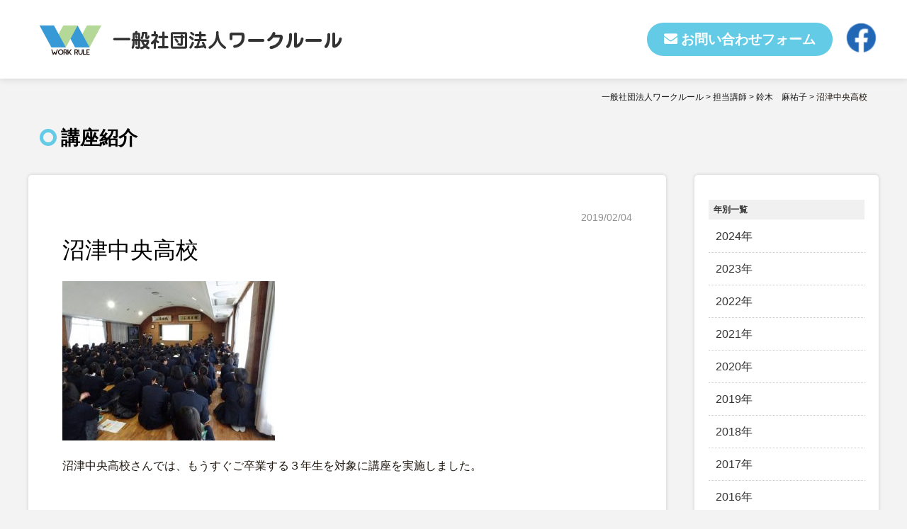

--- FILE ---
content_type: text/html; charset=UTF-8
request_url: https://www.workrule.jp/20190204/2698/
body_size: 25682
content:
<!DOCTYPE html>
<html lang="ja">
<head>
    <meta name="viewport" content="width=device-width, maximum-scale=1.0, minimum-scale=0.5,user-scalable=yes,initial-scale=1.0" />
    <meta charset="UTF-8" />
    <title>沼津中央高校 | 一般社団法人ワークルール</title>
    <link href="https://use.fontawesome.com/releases/v5.10.2/css/all.css" rel="stylesheet">
    <link href="https://fonts.googleapis.com/icon?family=Material+Icons" rel="stylesheet">
    <script type="text/javascript" src="https://ajax.googleapis.com/ajax/libs/jquery/2.1.3/jquery.min.js"></script>
        <link rel="stylesheet" type="text/css" href="https://www.workrule.jp/wp-content/themes/workrule/slick/slick.css">
    <link rel="stylesheet" type="text/css" href="https://www.workrule.jp/wp-content/themes/workrule/slick/slick-theme.css">
    <script type="text/javascript" src="https://www.workrule.jp/wp-content/themes/workrule/slick/slick.min.js"></script>
        <script src='//ajaxzip3.github.io/ajaxzip3.js' charset='UTF-8'></script>
    <script type="text/javascript" src="https://www.workrule.jp/wp-content/themes/workrule/js/common.js"></script>
    <script type="text/javascript" src="https://www.workrule.jp/wp-content/themes/workrule/js/sphover.js"></script>
    <script type="text/javascript" src="https://www.workrule.jp/wp-content/themes/workrule/js/quiz.js"></script>
    <script src='//ajaxzip3.github.io/ajaxzip3.js' charset='UTF-8'></script>
  
<!-- All in One SEO Pack 3.3.5 によって Michael Torbert の Semper Fi Web Design[205,244] -->
<meta name="description"  content="沼津中央高校さんでは、もうすぐご卒業する３年生を対象に講座を実施しました。 講師：鈴木麻祐子" />

<script type="application/ld+json" class="aioseop-schema">{"@context":"https://schema.org","@graph":[{"@type":"Organization","@id":"https://www.workrule.jp/#organization","url":"https://www.workrule.jp/","name":"\u4e00\u822c\u793e\u56e3\u6cd5\u4eba\u30ef\u30fc\u30af\u30eb\u30fc\u30eb","sameAs":[]},{"@type":"WebSite","@id":"https://www.workrule.jp/#website","url":"https://www.workrule.jp/","name":"\u4e00\u822c\u793e\u56e3\u6cd5\u4eba\u30ef\u30fc\u30af\u30eb\u30fc\u30eb","publisher":{"@id":"https://www.workrule.jp/#organization"},"potentialAction":{"@type":"SearchAction","target":"https://www.workrule.jp/?s={search_term_string}","query-input":"required name=search_term_string"}},{"@type":"WebPage","@id":"https://www.workrule.jp/20190204/2698/#webpage","url":"https://www.workrule.jp/20190204/2698/","inLanguage":"ja","name":"\u6cbc\u6d25\u4e2d\u592e\u9ad8\u6821","isPartOf":{"@id":"https://www.workrule.jp/#website"},"image":{"@type":"ImageObject","@id":"https://www.workrule.jp/20190204/2698/#primaryimage","url":"/wp-content/uploads/2019/04/DSC09979.jpg","width":2048,"height":1536},"primaryImageOfPage":{"@id":"https://www.workrule.jp/20190204/2698/#primaryimage"},"datePublished":"2019-02-04T05:16:03+09:00","dateModified":"2019-04-26T01:22:22+09:00"},{"@type":"Article","@id":"https://www.workrule.jp/20190204/2698/#article","isPartOf":{"@id":"https://www.workrule.jp/20190204/2698/#webpage"},"author":{"@id":"https://www.workrule.jp/author/workrule_staff/#author"},"headline":"\u6cbc\u6d25\u4e2d\u592e\u9ad8\u6821","datePublished":"2019-02-04T05:16:03+09:00","dateModified":"2019-04-26T01:22:22+09:00","commentCount":0,"mainEntityOfPage":{"@id":"https://www.workrule.jp/20190204/2698/#webpage"},"publisher":{"@id":"https://www.workrule.jp/#organization"},"articleSection":"\u8b1b\u5ea7\u7d39\u4ecb, \u62c5\u5f53\u8b1b\u5e2b, \u9234\u6728\u3000\u9ebb\u7950\u5b50, 2018\u5e74\u5ea6","image":{"@type":"ImageObject","@id":"https://www.workrule.jp/20190204/2698/#primaryimage","url":"/wp-content/uploads/2019/04/DSC09979.jpg","width":2048,"height":1536}},{"@type":"Person","@id":"https://www.workrule.jp/author/workrule_staff/#author","name":"workrule_staff","sameAs":[],"image":{"@type":"ImageObject","@id":"https://www.workrule.jp/#personlogo","url":"https://secure.gravatar.com/avatar/5a29921bd12f0be8d8dedf06d4d4b7b6?s=96&d=mm&r=g","width":96,"height":96,"caption":"workrule_staff"}}]}</script>
<link rel="canonical" href="https://www.workrule.jp/20190204/2698/" />
<!-- All in One SEO Pack -->
<link rel='dns-prefetch' href='//s.w.org' />
		<script type="text/javascript">
			window._wpemojiSettings = {"baseUrl":"https:\/\/s.w.org\/images\/core\/emoji\/12.0.0-1\/72x72\/","ext":".png","svgUrl":"https:\/\/s.w.org\/images\/core\/emoji\/12.0.0-1\/svg\/","svgExt":".svg","source":{"concatemoji":"https:\/\/www.workrule.jp\/wp-includes\/js\/wp-emoji-release.min.js?ver=5.3.20"}};
			!function(e,a,t){var n,r,o,i=a.createElement("canvas"),p=i.getContext&&i.getContext("2d");function s(e,t){var a=String.fromCharCode;p.clearRect(0,0,i.width,i.height),p.fillText(a.apply(this,e),0,0);e=i.toDataURL();return p.clearRect(0,0,i.width,i.height),p.fillText(a.apply(this,t),0,0),e===i.toDataURL()}function c(e){var t=a.createElement("script");t.src=e,t.defer=t.type="text/javascript",a.getElementsByTagName("head")[0].appendChild(t)}for(o=Array("flag","emoji"),t.supports={everything:!0,everythingExceptFlag:!0},r=0;r<o.length;r++)t.supports[o[r]]=function(e){if(!p||!p.fillText)return!1;switch(p.textBaseline="top",p.font="600 32px Arial",e){case"flag":return s([127987,65039,8205,9895,65039],[127987,65039,8203,9895,65039])?!1:!s([55356,56826,55356,56819],[55356,56826,8203,55356,56819])&&!s([55356,57332,56128,56423,56128,56418,56128,56421,56128,56430,56128,56423,56128,56447],[55356,57332,8203,56128,56423,8203,56128,56418,8203,56128,56421,8203,56128,56430,8203,56128,56423,8203,56128,56447]);case"emoji":return!s([55357,56424,55356,57342,8205,55358,56605,8205,55357,56424,55356,57340],[55357,56424,55356,57342,8203,55358,56605,8203,55357,56424,55356,57340])}return!1}(o[r]),t.supports.everything=t.supports.everything&&t.supports[o[r]],"flag"!==o[r]&&(t.supports.everythingExceptFlag=t.supports.everythingExceptFlag&&t.supports[o[r]]);t.supports.everythingExceptFlag=t.supports.everythingExceptFlag&&!t.supports.flag,t.DOMReady=!1,t.readyCallback=function(){t.DOMReady=!0},t.supports.everything||(n=function(){t.readyCallback()},a.addEventListener?(a.addEventListener("DOMContentLoaded",n,!1),e.addEventListener("load",n,!1)):(e.attachEvent("onload",n),a.attachEvent("onreadystatechange",function(){"complete"===a.readyState&&t.readyCallback()})),(n=t.source||{}).concatemoji?c(n.concatemoji):n.wpemoji&&n.twemoji&&(c(n.twemoji),c(n.wpemoji)))}(window,document,window._wpemojiSettings);
		</script>
		<style type="text/css">
img.wp-smiley,
img.emoji {
	display: inline !important;
	border: none !important;
	box-shadow: none !important;
	height: 1em !important;
	width: 1em !important;
	margin: 0 .07em !important;
	vertical-align: -0.1em !important;
	background: none !important;
	padding: 0 !important;
}
</style>
	<link rel='stylesheet' id='wp-block-library-css'  href='https://www.workrule.jp/wp-includes/css/dist/block-library/style.min.css?ver=5.3.20' type='text/css' media='all' />
<link rel='stylesheet' id='contact-form-7-css'  href='https://www.workrule.jp/wp-content/plugins/contact-form-7/includes/css/styles.css?ver=5.1.7' type='text/css' media='all' />
<link rel='stylesheet' id='responsive-lightbox-nivo-css'  href='https://www.workrule.jp/wp-content/plugins/responsive-lightbox/assets/nivo/nivo-lightbox.min.css?ver=2.1.0' type='text/css' media='all' />
<link rel='stylesheet' id='responsive-lightbox-nivo-default-css'  href='https://www.workrule.jp/wp-content/plugins/responsive-lightbox/assets/nivo/themes/default/default.css?ver=2.1.0' type='text/css' media='all' />
<link rel='stylesheet' id='wp-pagenavi-css'  href='https://www.workrule.jp/wp-content/plugins/wp-pagenavi/pagenavi-css.css?ver=2.70' type='text/css' media='all' />
<script type='text/javascript' src='https://www.workrule.jp/wp-includes/js/jquery/jquery.js?ver=1.12.4-wp'></script>
<script type='text/javascript' src='https://www.workrule.jp/wp-includes/js/jquery/jquery-migrate.min.js?ver=1.4.1'></script>
<script type='text/javascript' src='https://www.workrule.jp/wp-content/plugins/wp-lightpop/js/jquery.lightpop-0.8.5.1.min.js?ver=0.8.5.1'></script>
<script type='text/javascript' src='https://www.workrule.jp/wp-content/plugins/responsive-lightbox/assets/nivo/nivo-lightbox.min.js?ver=2.1.0'></script>
<script type='text/javascript' src='https://www.workrule.jp/wp-content/plugins/responsive-lightbox/assets/infinitescroll/infinite-scroll.pkgd.min.js?ver=5.3.20'></script>
<script type='text/javascript'>
/* <![CDATA[ */
var rlArgs = {"script":"nivo","selector":"lightbox","customEvents":"","activeGalleries":"1","effect":"fade","clickOverlayToClose":"1","keyboardNav":"1","errorMessage":"The requested content cannot be loaded. Please try again later.","woocommerce_gallery":"0","ajaxurl":"https:\/\/www.workrule.jp\/wp-admin\/admin-ajax.php","nonce":"6c7f9e2f8a"};
/* ]]> */
</script>
<script type='text/javascript' src='https://www.workrule.jp/wp-content/plugins/responsive-lightbox/js/front.js?ver=2.1.0'></script>
<link rel='https://api.w.org/' href='https://www.workrule.jp/wp-json/' />
<link rel='shortlink' href='https://www.workrule.jp/?p=2698' />
<link rel="alternate" type="application/json+oembed" href="https://www.workrule.jp/wp-json/oembed/1.0/embed?url=https%3A%2F%2Fwww.workrule.jp%2F20190204%2F2698%2F" />
<link rel="alternate" type="text/xml+oembed" href="https://www.workrule.jp/wp-json/oembed/1.0/embed?url=https%3A%2F%2Fwww.workrule.jp%2F20190204%2F2698%2F&#038;format=xml" />

<link rel="stylesheet" href="https://www.workrule.jp/wp-content/plugins/auto-highslide/highslide/highslide.css" type="text/css" />
<script type="text/javascript" src="https://www.workrule.jp/wp-content/plugins/auto-highslide/highslide/highslide-with-html.packed.js"></script>
<script type="text/javascript">
	hs.graphicsDir = "https://www.workrule.jp/wp-content/plugins/auto-highslide/highslide/graphics/";
	hs.outlineType = "rounded-white";
	hs.outlineWhileAnimating = true;
	hs.showCredits = false;
	jQuery(document).ready(function(){
		jQuery(".gallery a").addClass("highslide-image").attr("onclick","return hs.expand(this);");
	});
</script>
	<link rel="Shortcut Icon" type="image/x-icon" href="https://www.workrule.jp/wp-content/uploads/2014/09/8089e50294910c6cb163e5cb54ad137b.png" />
<script type="text/javascript">//<![CDATA[
var lightpop={options:{ imageLoading:'https://www.workrule.jp/wp-content/plugins/wp-lightpop/images/lightpop-ico-loading.gif',imageBtnPrev:'https://www.workrule.jp/wp-content/plugins/wp-lightpop/images/lightpop-btn-prev.gif',imageBtnNext:'https://www.workrule.jp/wp-content/plugins/wp-lightpop/images/lightpop-btn-next.gif',imageBtnClose:'https://www.workrule.jp/wp-content/plugins/wp-lightpop/images/lightpop-btn-close.gif',imageBlank:'https://www.workrule.jp/wp-content/plugins/wp-lightpop/images/lightpop-blank.gif',flvplayer:'https://www.workrule.jp/wp-content/plugins/wp-lightpop/swf/mediaplayer.swf',contentFrameType:'border',iconAdd:false,Image:{enabled:true,size:new Array(0,0)},Video:{enabled:true},Contents:{enabled:true,iframeEnabled:false},YouTube:{enabled:true},Metacafe:{enabled:true},LiveLeak:{enabled:true},GoogleVideo:{enabled:true},Dailymotion:{enabled:true},superdeluxe:{enabled:true},nicovideo:{enabled:true}},start:function(){}};
//]]></script>

		<style media="print" type="text/css">
			div.faq_answer {display: block!important;}
			p.faq_nav {display: none;}
		</style>

	<script>
  (function(d) {
    var config = {
      kitId: 'krr1ait',
      scriptTimeout: 3000,
      async: true
    },
    h=d.documentElement,t=setTimeout(function(){h.className=h.className.replace(/\bwf-loading\b/g,"")+" wf-inactive";},config.scriptTimeout),tk=d.createElement("script"),f=false,s=d.getElementsByTagName("script")[0],a;h.className+=" wf-loading";tk.src='https://use.typekit.net/'+config.kitId+'.js';tk.async=true;tk.onload=tk.onreadystatechange=function(){a=this.readyState;if(f||a&&a!="complete"&&a!="loaded")return;f=true;clearTimeout(t);try{Typekit.load(config)}catch(e){}};s.parentNode.insertBefore(tk,s)
  })(document);
</script>
<script type="text/javascript" src="https://ajaxzip3.github.io/ajaxzip3.js"></script>
<script type="text/javascript">
  ;(function($){
    $(function(){
      // ページ読込完了後動かす内容。
      if ($('#billing_postcode')[0]) {
        $('#billing_postcode').keyup(function(event){
          AjaxZip3.zip2addr(this,'','billing_address_1','billing_address_2','billing_address_3');
        })
      }

    });
  })(jQuery);
</script>

  <link rel="stylesheet" type="text/css" media="all" href="https://www.workrule.jp/wp-content/themes/workrule/style.css" />
      <link rel="stylesheet" type="text/css" media="all" href="https://www.workrule.jp/wp-content/themes/workrule/css/style_old.min.css" />
    <link rel="stylesheet" type="text/css" media="all" href="https://www.workrule.jp/wp-content/themes/workrule/css/style.min.css" />
  <link rel="stylesheet" type="text/css" media="all" href="https://www.workrule.jp/wp-content/themes/workrule/css/original.min.css" />
  <link rel="stylesheet" type="text/css" media="all" href="https://www.workrule.jp/wp-content/themes/workrule/css/contents.min.css" />
  
<!-- Global site tag (gtag.js) - Google Analytics -->
<script async src="https://www.googletagmanager.com/gtag/js?id=UA-55182561-1"></script>
<script>
  window.dataLayer = window.dataLayer || [];
  function gtag(){dataLayer.push(arguments);}
  gtag('js', new Date());

  gtag('config', 'UA-55182561-1');
</script>

</head>
<body class="post-template-default single single-post postid-2698 single-format-standard">
  <a name='JumpPageHead'></a>
  <div id="wrapper">
  <header class="sp_h_none">
  <div id="header">
    <div id="header-in">
    <div id="h_contents" class="pc_width clearfix">
      <div id="h_logo">
        <a href="https://www.workrule.jp/">
          <img src="https://www.workrule.jp/wp-content/themes/workrule/img/logo.png" alt="ワークルール">
        </a>
      </div>
    </div>
    <div id="h_navi">
      <div class='utility'>
        <!-- <div class='tel'>
          <img src="https://www.workrule.jp/wp-content/themes/workrule/img/tel.png" alt="電話番号">
        </div> -->
        <a class='mail' href="https://www.workrule.jp/contact/">
          お問い合わせ<span>フォーム</span>
        </a>
        <div id="sns">
          <!-- <div class="tw"><a href=""><img src="https://www.workrule.jp/wp-content/themes/workrule/img/tw.png" alt="witter"></a></div> -->
          <div class="fb"><a href="https://www.facebook.com/workrule/" target="_blank"><img src="https://www.workrule.jp/wp-content/themes/workrule/img/fb.png" alt="Facebook"></a></div>
        </div>
      </div>
    </div>
    </div>
    <!-- <nav>
        </nav> -->
  </div>
  </header>

  <header class="pc_h_none">
  <div id="header">
    <div id="h_contents" class="pc_width clearfix">
      <div id="h_logo">
        <a href="https://www.workrule.jp/">
          <img src="https://www.workrule.jp/wp-content/themes/workrule/img/logo.png" alt="ワークルール">
        </a>
      </div>
      <div id="h_contact">
        <!-- <a id="tel" href="tel:0542530966">
          <img src="https://www.workrule.jp/wp-content/themes/workrule/img/sp-phone.png" alt="お電話:054-253-0966">
        </a> -->
        <a id="mail" href="https://www.workrule.jp/contact/">
          <img src="https://www.workrule.jp/wp-content/themes/workrule/img/sp-mail.png" alt="お問い合わせ">
        </a>
      </div>
    </div>
    <!-- <nav id="nav-drawer">
      <input id="nav-input" type="checkbox" class="nav-unshown pc_none">
      <label id="nav-open" class="pc_none" for="nav-input"><span><img src="https://www.workrule.jp/wp-content/themes/workrule/img/sp-menu.png" alt="メニュー"></span></label>
      <label class="nav-unshown" id="nav-close" class="pc_none" for="nav-input"></label>
      <div id="nav-content" class="h_globalnavi pc_width" role="navigation">
                <div class="menu-spmenu-container"><ul id="menu-spmenu" class="menu"><li id="menu-item-3336" class="menu-item menu-item-type-custom menu-item-object-custom menu-item-home menu-item-3336"><a href="https://www.workrule.jp/">ホーム</a></li>
<li id="menu-item-3332" class="menu-item menu-item-type-post_type menu-item-object-page menu-item-3332"><a href="https://www.workrule.jp/about/">ミッション</a></li>
<li id="menu-item-3331" class="menu-item menu-item-type-post_type menu-item-object-page menu-item-3331"><a href="https://www.workrule.jp/info/">ワークルール講座とは</a></li>
<li id="menu-item-3333" class="menu-item menu-item-type-post_type menu-item-object-page menu-item-3333"><a href="https://www.workrule.jp/course/">お申込</a></li>
<li id="menu-item-3334" class="menu-item menu-item-type-post_type menu-item-object-page menu-item-3334"><a href="https://www.workrule.jp/about/staff/">講師紹介</a></li>
<li id="menu-item-3335" class="menu-item menu-item-type-post_type menu-item-object-page menu-item-3335"><a href="https://www.workrule.jp/about/pocketbook/">講座テキスト案内</a></li>
<li id="menu-item-3338" class="menu-item menu-item-type-post_type menu-item-object-page menu-item-3338"><a href="https://www.workrule.jp/sdgs/">SDGsの取り組みについて</a></li>
<li id="menu-item-3337" class="menu-item menu-item-type-post_type menu-item-object-page menu-item-3337"><a href="https://www.workrule.jp/partner/">パートナー</a></li>
<li id="menu-item-3339" class="menu-item menu-item-type-post_type menu-item-object-page menu-item-3339"><a href="https://www.workrule.jp/faq/">ワークルールQ&#038;A</a></li>
<li id="menu-item-3340" class="menu-item menu-item-type-post_type menu-item-object-page menu-item-3340"><a href="https://www.workrule.jp/talkmail/">ワークルール相談室</a></li>
</ul></div>        <label id="list-close" for="nav-input">× close</label>
      </div>
    </nav> -->
  </div>
  </header>

          <div id="pankuzu">
        <!-- Breadcrumb NavXT 6.5.0 -->
<a title="Go to 一般社団法人ワークルール." href="https://www.workrule.jp" class="home">一般社団法人ワークルール</a> &gt; <span property="itemListElement" typeof="ListItem"><a property="item" typeof="WebPage" title="Go to the 担当講師 category archives." href="https://www.workrule.jp/category/staff/" class="taxonomy category" ><span property="name">担当講師</span></a><meta property="position" content="2"></span> &gt; <span property="itemListElement" typeof="ListItem"><a property="item" typeof="WebPage" title="Go to the 鈴木　麻祐子 category archives." href="https://www.workrule.jp/category/staff/staff07/" class="taxonomy category" ><span property="name">鈴木　麻祐子</span></a><meta property="position" content="3"></span> &gt; 沼津中央高校        </div><!-- #pankuzu -->
        <div id="ct">
                  <h1 class="entry-title">講座紹介</h1>
              </div><!-- #ct -->
          <main>
    	<div id="content" role="main">
		
	<div id="post-2698" class="post-2698 post type-post status-publish format-standard has-post-thumbnail hentry category-course-information category-staff category-staff07 category-cate_2018">
		<div class="entry-content">
		  <div class="entry-meta"><span>2019/02/04</span></div><!-- .entry-meta -->
		  <h1>沼津中央高校</h1>

	      <p><img class="alignnone size-medium wp-image-2699" src="/wp-content/uploads/2019/04/DSC09979-300x225.jpg" alt="" width="300" height="225" srcset="https://www.workrule.jp/wp-content/uploads/2019/04/DSC09979-300x225.jpg 300w, https://www.workrule.jp/wp-content/uploads/2019/04/DSC09979-768x576.jpg 768w, https://www.workrule.jp/wp-content/uploads/2019/04/DSC09979-640x480.jpg 640w, https://www.workrule.jp/wp-content/uploads/2019/04/DSC09979-200x150.jpg 200w, https://www.workrule.jp/wp-content/uploads/2019/04/DSC09979-190x143.jpg 190w, https://www.workrule.jp/wp-content/uploads/2019/04/DSC09979-193x145.jpg 193w, https://www.workrule.jp/wp-content/uploads/2019/04/DSC09979-80x60.jpg 80w, https://www.workrule.jp/wp-content/uploads/2019/04/DSC09979.jpg 2048w" sizes="(max-width: 300px) 100vw, 300px" /></p>
<p>沼津中央高校さんでは、もうすぐご卒業する３年生を対象に講座を実施しました。</p>
<p>&nbsp;</p>
<p>講師：鈴木麻祐子</p>
		  <div class="entry-social">
	<div class="twitter">
		<a href="https://twitter.com/share" class="twitter-share-button" data-lang="ja">ツイート</a>
		<script>!function(d,s,id){var js,fjs=d.getElementsByTagName(s)[0];if(!d.getElementById(id)){js=d.createElement(s);js.id=id;js.src="//platform.twitter.com/widgets.js";fjs.parentNode.insertBefore(js,fjs);}}(document,"script","twitter-wjs");</script>
	</div>
	<div class="facebook">
		<iframe src="https://www.facebook.com/plugins/like.php?href=https://www.workrule.jp/20190204/2698/?title=沼津中央高校&amp;layout=button_count&amp;width=100&amp;show_faces=true&amp;action=like&amp;colorscheme=light&amp;font&amp;height=21" scrolling="no" frameborder="0" style="border:none; overflow:hidden; width: 100px; height:21px;" allowTransparency="true"></iframe>
	</div>
	<div class="googleplus" style="width: 60px;">
		<!-- このタグを +1 ボタンを表示する場所に挿入してください -->
		<g:plusone size="tall" annotation="inline" width="120"></g:plusone>

		<!-- この render 呼び出しを適切な位置に挿入してください -->
		<script type="text/javascript">
		  window.___gcfg = {lang: 'ja'};

		  (function() {
		    var po = document.createElement('script'); po.type = 'text/javascript'; po.async = true;
		    po.src = 'https://apis.google.com/js/plusone.js';
		    var s = document.getElementsByTagName('script')[0]; s.parentNode.insertBefore(po, s);
		  })();
		</script>
	</div>
	<div class="googleplus">
<a href="http://b.hatena.ne.jp/entry/https://www.workrule.jp/20190204/2698/" class="hatena-bookmark-button" data-hatena-bookmark-title="沼津中央高校" data-hatena-bookmark-layout="standard-balloon" data-hatena-bookmark-lang="ja" title="このエントリーをはてなブックマークに追加"><img src="http://b.st-hatena.com/images/entry-button/button-only@2x.png" alt="このエントリーをはてなブックマークに追加" width="20″ height="20″ style="border: none;" /></a><script type="text/javascript" src="http://b.st-hatena.com/js/bookmark_button.js" charset="utf-8″ async="async"></script>
	</div>
</div>
		</div><!-- .entry-content -->
					<div id="nav-below">
				<div class="nav-previous"><a href="https://www.workrule.jp/20190130/2716/" rel="prev">«&nbsp;前へ</a></div>
				<div class="nav-next"><a href="https://www.workrule.jp/20190204/2695/" rel="next">次へ&nbsp;»</a></div>
			</div><!-- #nav-below -->
		
			</div><!-- #post-## -->

	</div>
<div id="sidebox" role="complementary"><div id="sidemenu"><h3>年別一覧</h3><ul class="yearlist">	<li><a href='https://www.workrule.jp/2024/'>2024</a></li>
	<li><a href='https://www.workrule.jp/2023/'>2023</a></li>
	<li><a href='https://www.workrule.jp/2022/'>2022</a></li>
	<li><a href='https://www.workrule.jp/2021/'>2021</a></li>
	<li><a href='https://www.workrule.jp/2020/'>2020</a></li>
	<li><a href='https://www.workrule.jp/2019/'>2019</a></li>
	<li><a href='https://www.workrule.jp/2018/'>2018</a></li>
	<li><a href='https://www.workrule.jp/2017/'>2017</a></li>
	<li><a href='https://www.workrule.jp/2016/'>2016</a></li>
</ul> 		<div class="link_kouza">
		<a class="btn01" href="https://www.workrule.jp/after/">過去の講座紹介</a>
	</div>
	</div>

</div><!-- #sidebox -->
</main>

<footer>
  <div id="f-date">
  <div id="f-date-in">
    <div id="f-menu">
      <ul id="f-menu-main">
        <li><a href="https://www.workrule.jp/contact/">お問い合わせ</a></li>
        <li><a href="https://www.workrule.jp/privacy/">プライバシーポリシー</a></li>
        <!-- <li><a href="map/">サイトマップ</a></li> -->
      </ul>
    </div>
    <div id="site-info">
      <div id="f-logo">
        <a href="https://www.workrule.jp/"><img src="https://www.workrule.jp/wp-content/themes/workrule/img/f-logo.png" alt="一般社団法人ワークルール"></a>
      </div>
      <div id="add">
〒420-0042　静岡県静岡市葵区駒形通1丁目3-4<br>
メールアドレス：info@workrule.jp
      </div>
      <div id="sns">
        <!-- <div class="fb"><a href="https://twitter.com/workrule/" target="_blank"><img src="https://www.workrule.jp/wp-content/themes/workrule/img/f-tw.png" alt="Facebook"></a></div> -->
        <div class="tw"><a href="https://www.facebook.com/workrule/" target="_blank"><img src="https://www.workrule.jp/wp-content/themes/workrule/img/f-fb.png" alt="Twitter"></a></div>
      </div>
    </div>
  </div>
  </div>
  <div id="copyright" class="center">
    &copy; 2020 Workrule
  </div><!-- #site-copy-->
</footer>
</div>

<script type="text/javascript">//<![CDATA[
lightpop.start=function(){jQuery('a[href^="https://www.workrule.jp/wp-content/uploads/"]').lightpop(lightpop.options);jQuery('a[href*=".youtube.com/watch"]').lightpop(lightpop.options);};jQuery(lightpop.start);
//]]></script>
<script type='text/javascript'>
/* <![CDATA[ */
var wpcf7 = {"apiSettings":{"root":"https:\/\/www.workrule.jp\/wp-json\/contact-form-7\/v1","namespace":"contact-form-7\/v1"}};
/* ]]> */
</script>
<script type='text/javascript' src='https://www.workrule.jp/wp-content/plugins/contact-form-7/includes/js/scripts.js?ver=5.1.7'></script>
<script type='text/javascript' src='https://www.workrule.jp/wp-includes/js/wp-embed.min.js?ver=5.3.20'></script>
</body>
</html>


--- FILE ---
content_type: text/html; charset=utf-8
request_url: https://accounts.google.com/o/oauth2/postmessageRelay?parent=https%3A%2F%2Fwww.workrule.jp&jsh=m%3B%2F_%2Fscs%2Fabc-static%2F_%2Fjs%2Fk%3Dgapi.lb.en.OE6tiwO4KJo.O%2Fd%3D1%2Frs%3DAHpOoo_Itz6IAL6GO-n8kgAepm47TBsg1Q%2Fm%3D__features__
body_size: 159
content:
<!DOCTYPE html><html><head><title></title><meta http-equiv="content-type" content="text/html; charset=utf-8"><meta http-equiv="X-UA-Compatible" content="IE=edge"><meta name="viewport" content="width=device-width, initial-scale=1, minimum-scale=1, maximum-scale=1, user-scalable=0"><script src='https://ssl.gstatic.com/accounts/o/2580342461-postmessagerelay.js' nonce="OSlGosvKbQbpARdhxD9SrA"></script></head><body><script type="text/javascript" src="https://apis.google.com/js/rpc:shindig_random.js?onload=init" nonce="OSlGosvKbQbpARdhxD9SrA"></script></body></html>

--- FILE ---
content_type: text/css
request_url: https://www.workrule.jp/wp-content/themes/workrule/css/style_old.min.css
body_size: 47218
content:
.center{text-align:center}html,body,div,span,applet,object,iframe,h1,h2,h3,h4,h5,h6,p,blockquote,pre,a,abbr,acronym,address,big,cite,code,del,dfn,em,font,img,ins,kbd,q,s,samp,small,strike,strong,sub,sup,tt,var,b,u,i,center,dl,dt,dd,ol,ul,li,fieldset,form,label,legend,table,caption,tbody,tfoot,thead,tr,th,td{background:transparent;border:0;margin:0;padding:0;vertical-align:baseline}h1,h2,h3,h5,h6{clear:both;font-weight:normal}ol,ul{list-style:none}blockquote{quotes:none}blockquote:before,blockquote:after{content:'';content:none}del{text-decoration:line-through}table{border-collapse:collapse;border-spacing:0}a img{border:none}hr{background-color:#e7e7e7;border:0;clear:both;height:1px;margin-bottom:18px}p{margin:0 0 18px 0}ul{list-style:square;margin:0 0 18px 1.5em}ol{list-style:decimal;margin:0 0 18px 1.5em}ol ol{list-style:upper-alpha}ol ol ol{list-style:lower-roman}ol ol ol ol{list-style:lower-alpha}ul ul,ol ol,ul ol,ol ul{margin-bottom:0}dl{margin:0 0 24px 0}dt{font-weight:bold}dd{margin-bottom:18px}strong{font-weight:bold}cite,em,i{font-style:italic}big{font-size:131.25%}ins{background:#ffc;text-decoration:none}blockquote{font-style:italic;padding:0 3em}blockquote cite,blockquote em,blockquote i{font-style:normal}pre{background:#f7f7f7;color:#222;line-height:18px;margin-bottom:18px;padding:1.5em}abbr,acronym{border-bottom:1px dotted #666;cursor:help}sup,sub{height:0;line-height:1;position:relative;vertical-align:baseline}sup{bottom:1ex}sub{top:.5ex}input[type="text"],textarea{background:#f9f9f9;border:1px solid #ccc;box-shadow:inset 1px 1px 1px rgba(0,0,0,0.1);-moz-box-shadow:inset 1px 1px 1px rgba(0,0,0,0.1);-webkit-box-shadow:inset 1px 1px 1px rgba(0,0,0,0.1);padding:4px}img.size-auto,img.size-full,img.size-large,img.size-medium,.attachment img{max-width:100%;height:auto}.alignleft,img.alignleft{display:inline;float:left;margin-right:24px;margin-top:4px}.alignright,img.alignright{display:inline;float:right;margin-left:24px;margin-top:4px}.aligncenter,img.aligncenter{clear:both;display:block;margin-left:auto;margin-right:auto}img.alignleft,img.alignright,img.aligncenter{margin-bottom:24px}.wp-caption{background:#f1f1f1;line-height:18px;margin-bottom:20px;max-width:632px !important;padding:4px;text-align:center}.wp-caption img{margin:5px 5px 0}.wp-caption p.wp-caption-text{color:#888;font-size:12px;margin:5px}.gallery{margin:auto}.gallery .gallery-item{float:left;margin-top:10px;text-align:center}.gallery img{border:2px solid #cfcfcf}.gallery .gallery-caption{margin-left:0}.gallery-columns-1 .gallery-item{width:25%}.gallery-columns-2 .gallery-item{width:50%}.gallery-columns-3 .gallery-item{width:33%}.gallery-columns-4 .gallery-item{width:25%}.gallery-columns-5 .gallery-item{width:20%}.gallery-columns-6 .gallery-item{width:16%}.gallery-columns-7 .gallery-item{width:14%}.gallery-columns-8 .gallery-item{width:12%}.gallery-columns-9 .gallery-item{width:11%}.entry-content dl.gallery-item{margin:0}.gallery-item a,.gallery-caption{width:90%}.gallery-item a{display:block}.gallery-caption a{display:inline}.gallery-columns-1 .gallery-item a{max-width:100%;width:auto}.gallery .gallery-icon img{height:auto;max-width:90%;padding:5%}.gallery-columns-1 .gallery-icon img{padding:3%}.bold{font-weight:bold}.font-small{font-size:0.85em !important}img.f_left{margin:0 20px 20px 0}img.f_right{margin:0 0 20px 20px}img.border{padding:3px;background:#ffffff;border:1px solid #e8e8e8}.center{text-align:center !important}.left{text-align:left !important}.right{text-align:right !important}.top{vertical-align:top !important}.middle{vertical-align:middle !important}.bottom{vertical-align:bottom !important}.width_auto{width:auto !important}.block{display:block}.inline{display:inline}.hidden{display:none}.overflow{overflow:hidden !important}.f_left{float:left}.f_right{float:right}.f_none{float:none !important}.clear{clear:both}.clear_none{clear:none}.clear_left{clear:left}.clear_right{clear:right}.clearfix{zoom:1}.clearfix:after{content:'';display:block;clear:both}.nowrap{white-space:nowrap}.width50{width:50% !important}.width100{width:100% !important}.m_auto{margin-left:auto !important;margin-right:auto !important}.m_top0{margin-top:0 !important}.m_right0{margin-right:0 !important}.m_bottom0{margin-bottom:0 !important}.m_left0{margin-left:0 !important}.m_top10{margin-top:10px !important}.m_right10{margin-right:10px !important}.m_bottom10{margin-bottom:10px !important}.m_left10{margin-left:10px !important}.m_top15{margin-top:15px !important}.m_right15{margin-right:15px !important}.m_bottom15{margin-bottom:15px !important}.m_left15{margin-left:15px !important}.m_top20{margin-top:20px !important}.m_right20{margin-right:20px !important}.m_bottom20{margin-bottom:20px !important}.m_left20{margin-left:20px !important}.m_top30{margin-top:30px !important}.m_right30{margin-right:30px !important}.m_bottom30{margin-bottom:30px !important}.m_left30{margin-left:30px !important}.m_top40{margin-top:40px !important}.m_right40{margin-right:40px !important}.m_bottom40{margin-bottom:40px !important}.m_left40{margin-left:40px !important}.m_top50{margin-top:50px !important}.m_right50{margin-right:50px !important}.m_bottom50{margin-bottom:50px !important}.m_left50{margin-left:50px !important}.m_top100{margin-top:100px !important}.m_right100{margin-right:100px !important}.m_bottom100{margin-bottom:100px !important}.m_left100{margin-left:100px !important}.p_top0{padding-top:0 !important}.p_right0{padding-right:0 !important}.p_bottom0{padding-bottom:0 !important}.p_left0{padding-left:0 !important}.p_top10{padding-top:10px !important}.p_right10{padding-right:10px !important}.p_bottom10{padding-bottom:10px !important}.p_left10{padding-left:10px !important}.p_top20{padding-top:20px !important}.p_right20{padding-right:20px !important}.p_bottom20{padding-bottom:20px !important}.p_left20{padding-left:20px !important}.p_top30{padding-top:30px !important}.p_right30{padding-right:30px !important}.p_bottom30{padding-bottom:30px !important}.p_left30{padding-left:30px !important}.p_top40{padding-top:40px !important}.p_right40{padding-right:40px !important}.p_bottom40{padding-bottom:40px !important}.p_left40{padding-left:40px !important}.p_top50{padding-top:50px !important}.p_right50{padding-right:50px !important}.p_bottom50{padding-bottom:50px !important}.p_left50{padding-left:50px !important}#headerarea,#mainimagearea,#main,#colophon,#footer{margin:0 auto 0px auto;width:960px}#pankuzu{max-width:1200px;width:100%;padding:1rem;margin:auto;text-align:right;font-size:12px}#content:after{content:'';display:block;clear:both}#content p,#content ul,#content ol,#content dd,#content pre,#content hr{margin-bottom:24px}#content ul ul,#content ol ol,#content ul ol,#content ol ul{margin-bottom:0}#content pre,#content kbd,#content tt,#content var{font-size:15px;line-height:21px}#content code{font-size:13px}#content dt,#content th{color:#000}#content h1,#content h2,#content h3,#content h4,#content h5,#content h6{color:#000;line-height:1.5em;margin:0 0 20px 0;font-family:'メイリオ',Meiryo,"小塚ゴシック Pro R", "Helvetica Neue", Arial, Helvetica, "Nimbus Sans L", sans-serif}#ct{width:100%;max-width:1200px;padding:1rem;margin:auto;text-align:left}#ct .entry-title-parent{display:inline-block;border:1px solid #63cbe6;border-radius:4px;font-size:1.4rem;padding:0.2rem 1rem;font-weight:bold;color:#63cbe6;margin-bottom:1.5rem}#ct h1.entry-title{font-weight:bold;font-size:27px;line-height:1.2;margin-bottom:20px;color:#000;background:url(../images/bg_h1.png) 0 3px no-repeat;padding:0 0 0 30px}#content h2{background:none;border-bottom:1px solid #ededed;font-size:18px;color:#fff;font-weight:bold;padding:5px 10px 4px 10px;position:relative;background:#5dc0d9;-moz-border-radius:5px;-webkit-border-radius:5px;border-radius:5px;position:relative;clear:both;margin:3rem 0 1.5rem 0}#content h2:first-child{margin:0 0 1.5rem 0}#content .entry-content h2:first-child{margin:0 0 1.5rem 0}#content h2 span{position:absolute;top:4px;right:10px}#content h2 span a{font-size:12px;color:#fff}#content h3{font-weight:bold;margin:0 0 15px 0;color:#5dc0d9;font-size:16px;clear:none;background:url(../images/bg_h3.png) 0 5px no-repeat;padding:0 0 5px 18px;border-bottom:1px dotted #ccc;clear:both}#content h4{font-weight:bold;font-size:1.2rem;margin:0 0 10px 0;color:#5dc0d9}#content .cc{font-family:'メイリオ',Meiryo,"小塚ゴシック Pro R", "Helvetica Neue", Arial, Helvetica, "Nimbus Sans L", sans-serif;text-align:center;font-weight:bold;font-size:24px;margin-bottom:5px;line-height:1.4;padding:20px 0}#content .cc span{font-size:14px}#content table{border:1px solid #e7e7e7;margin:0 0 24px 0;text-align:left;width:100%;background:#fff}#content table tr th{font-weight:bold;line-height:18px;padding:10px;border:1px solid #e7e7e7;background:#f2f2f2;white-space:nowrap;text-align:left;width:27%;vertical-align:middle}#content table tr th span{font-size:10px;font-weight:normal;color:#666}#content table tr td{border:1px solid #e7e7e7;padding:10px}#content iframe{border:1px solid #e5e5e5}.radius{background:#fff;margin-bottom:30px;padding:20px;-moz-border-radius:10px;-webkit-border-radius:10px;border-radius:10px;-moz-box-shadow:0 0 5px #ccc;-webkit-box-shadow:0 0 5px #ccc;box-shadow:0 0 5px #ccc}#quiz h2,#support h2{position:relative;margin-bottom:0}#quiz h2 a.more{font-family:"ＭＳ Ｐゴシック",verdana,Osaka,"MS PGothic",Sans-Serif;position:absolute;top:30px;right:0;font-size:12px;line-height:1}#quiz{float:left;width:340px}#quiz .radius{height:226px;overflow:hidden}#quiz ul{margin:0;list-style:none}#quiz ul li{background:url(../images/q.png) left 2px no-repeat;padding:0 0 25px 35px;margin-bottom:10px;border-bottom:1px dotted #bfbfbf;line-height:1.3;min-height:50px}#quiz ul li:nth-last-of-type(1){background:url(../images/q.png) left 2px no-repeat;padding:0 0 0 35px;margin-bottom:0;border-bottom:0;line-height:1.3;min-height:50px}#quiz ul li .title{width:170px}#quiz ul li .circle{top:0;right:45px}#quiz ul li .cross{top:0;right:0}#quiz ul li .answer{top:35px;right:20px}#quiz ul li .ex{bottom:0;left:0;width:170px;font-size:10px;height:25px;overflow:hidden}#support{float:right;width:320px}#support img{-moz-border-radius:10px;-webkit-border-radius:10px;border-radius:10px;-moz-box-shadow:0 0 5px #ccc;-webkit-box-shadow:0 0 5px #ccc;box-shadow:0 0 5px #ccc}#support li img{width:100%}#support ul{margin:10px 0 5px 0 !important}#support h2 img{-moz-border-radius:0px;-webkit-border-radius:0px;border-radius:0px;-moz-box-shadow:none;-webkit-box-shadow:none;box-shadow:none}#support .flex-direction-nav,#support .flex-control-nav{display:none !important}#seminar{clear:both}#seminar h2,#support h3{position:relative;margin-bottom:0}#seminar h2 a.more{font-family:"ＭＳ Ｐゴシック",verdana,Osaka,"MS PGothic",Sans-Serif;position:absolute;top:10px;right:0;font-size:12px;line-height:1}#support h2 a.more{font-family:"ＭＳ Ｐゴシック",verdana,Osaka,"MS PGothic",Sans-Serif;position:absolute;top:30px;right:0;font-size:12px;line-height:1}#seminar h3{position:relative;margin-bottom:0}#seminar h3 a.more{font-family:"ＭＳ Ｐゴシック",verdana,Osaka,"MS PGothic",Sans-Serif;position:absolute;top:0;right:0;font-size:12px;line-height:1;font-weight:normal}#content #seminar table{border:0;margin-bottom:20px}#content #seminar table th{background:#f0f0f0;border:1px solid #e6e6e6;padding:7px 10px}#content #seminar table td{border:1px solid #e6e6e6;padding:7px 10px}#content #seminar ul{margin:0 -20px 0 0;list-style:none;overflow:hidden}#content #seminar ul li{float:left;width:145px;margin-right:20px;font-size:12px}#content #seminar ul li .img{display:block;width:145px;height:100px;overflow:hidden;margin-bottom:5px}#content #seminar ul li .img2{display:block;width:145px;height:55px;overflow:hidden;margin-bottom:5px}#content #seminar ul li .img img{display:block;width:145px;height:auto;margin-bottom:5px}#content #seminar ul li .img2 img{display:block;width:145px;height:auto;margin-bottom:5px}#news h2{position:relative;margin-bottom:0}#news h2 a.more{font-family:"ＭＳ Ｐゴシック",verdana,Osaka,"MS PGothic",Sans-Serif;position:absolute;top:10px;right:0;font-size:12px;line-height:1}#news ul{margin:0;margin-bottom:0 !important;list-style:none;overflow:hidden}#news ul li{overflow:hidden;margin:0 0 10px 0;padding:0 0 10px 0;border-bottom:1px dotted #bfbfbf}#news ul li .date{margin-right:10px}.cate a{font-size:13px;color:white;margin:5px;padding:2px 4px;white-space:nowrap;background:#a4a4a4;-moz-border-radius:3px;-webkit-border-radius:3px;border-radius:3px;text-decoration:none}#banner li{margin-bottom:20px}#banner li.hr{padding-bottom:20px;border-bottom:1px solid #e6e6e6}#banner li a{display:block}#banner li img{display:block;-moz-border-radius:5px;-webkit-border-radius:5px;border-radius:5px;-moz-box-shadow:0 0 5px #ccc;-webkit-box-shadow:0 0 5px #ccc;box-shadow:0 0 5px #ccc}#banner_top ul{overflow:hidden;margin:0;padding:0}#banner_top ul li{display:inline-block;margin-bottom:5px}#banner_top ul li:nth-child(2),#banner_top ul li:nth-child(5){margin:0 5px}#banner_top ul li img{width:220px;height:auto;-moz-border-radius:5px;-webkit-border-radius:5px;border-radius:5px;-moz-box-shadow:0 0 5px #ccc;-webkit-box-shadow:0 0 5px #ccc;box-shadow:0 0 5px #ccc}.entry-meta{color:#888;font-size:12px;text-align:right;margin-bottom:10px}.entry-meta abbr,.entry-utility abbr{border:none}.entry-meta abbr:hover,.entry-utility abbr:hover{border-bottom:1px dotted #666}.entry-content,.entry-summary{clear:both}#content .entry-summary p:last-child{margin-bottom:12px}.entry-content fieldset{border:1px solid #e7e7e7;margin:0 0 24px 0;padding:24px}.entry-content fieldset legend{background:#fff;color:#000;font-weight:bold;padding:0 24px}.entry-content input{margin:0 0 24px 0}.entry-content input.file,.entry-content input.button{margin-right:24px}.entry-content select{margin:0 0 24px 0}.entry-content sup,.entry-content sub{font-size:10px}.entry-content blockquote.left{float:left;margin-left:0;margin-right:24px;text-align:right;width:33%}.entry-content blockquote.right{float:right;margin-left:24px;margin-right:0;text-align:left;width:33%}#content .wp-pagenavi{margin:10px 0 0 0;padding:5px 0;text-align:center}#content .wp-pagenavi .pages{background:#666;border:1px solid #666;color:#fff}#content .wp-pagenavi a,#content .wp-pagenavi span{padding:6px 10px;-moz-border-radius:3px;-webkit-border-radius:3px;border-radius:3px;color:#666;background:#fff}@media (max-width: 640px){#content .wp-pagenavi a,#content .wp-pagenavi span{padding:0.5rem 0}}#content .wp-pagenavi a:hover{background:#ccc;border:1px solid #666}#content .wp-pagenavi span.current{background:#5DC0D9;color:#fff;border:1px solid #5DC0D9}#nav-below{position:relative;overflow:hidden;padding:0;margin:40px 0 10px 0;height:40px;clear:both}#nav-below .nav-previous a{display:block;position:absolute;top:0;left:0;width:60px;text-align:center}#nav-below .nav-next a{display:block;position:absolute;top:0;right:0;text-align:right;width:60px;text-align:center}#nav-below .nav-back a{display:block;margin:0 auto;width:100px;text-align:center}#nav-below .nav-back a,#nav-below .nav-previous a,#nav-below .nav-next a{padding:6px 10px;border-radius:3px;color:#666;background:#ddd;text-decoration:none}#nav-below .nav-back a:hover,#nav-below .nav-previous a:hover,#nav-below .nav-next a:hover{color:#fff;background:#5dc0d9}.edit-link{padding-top:15px;clear:both;display:block}#entry-author-info{background:#f2f7fc;border-top:4px solid #000;clear:both;font-size:14px;line-height:20px;margin:24px 0;overflow:hidden;padding:18px 20px}#entry-author-info #author-avatar{background:#fff;border:1px solid #e7e7e7;float:left;height:60px;margin:0 -104px 0 0;padding:11px}#entry-author-info #author-description{float:left;margin:0 0 0 104px}#entry-author-info h2{color:#000;font-size:100%;font-weight:bold;margin-bottom:0}.entry-utility{clear:both;color:#888;font-size:12px;line-height:18px}.entry-meta a,.entry-utility a{color:#888}.entry-meta a:hover,.entry-utility a:hover{color:#ff4b33}#content .video-player{padding:0}.page-id-324 #content .entry-content table th{width:100px}.entry-list{border-bottom:1px dotted #ccc;padding-bottom:10px;margin-bottom:10px}.sup{margin-bottom:1em;font-size:12px}#content .entry-after table{border:0;border-top:1px solid #ddd;margin:10px 0 30px 0}#content .entry-after table th,#content .entry-after table td{padding:5px 10px;border:0;border-bottom:1px solid #ddd}.post-type-archive-after #content .detail table{border:0;border-top:1px solid #ddd;margin:0 0 30px 0}.post-type-archive-after #content .detail table th,.post-type-archive-after #content .detail table td{padding:5px 10px;border:0;border-bottom:1px solid #ddd}.post-type-archive-after #content .detail .right,.post-type-archive-after #content .detail .right{margin-bottom:10px}.com_box li{border:1px solid #ddd}.com_box li h2{font-size:15px !important;line-height:18px !important;background:none !important;color:#000 !important;border-bottom:none !important;border-top:1px solid #ddd !important;text-align:center;margin-bottom:0 !important;padding-top:15px !important;border-radius:0px !important;-webkit-border-radius:0px !important;-moz-border-radius:0px !important}.com_box li h2 a{color:#000 !important}.post-type-archive h2 a,.tax-companylist h2 a{color:#fff;text-decoration:none}.post-type-archive .img,.tax-companylist .img{float:left;width:190px}.post-type-archive .img img,.tax-companylist .img img{display:block;max-width:170px;margin:20px auto}.post-type-archive .detail,.tax-companylist .detail{float:right;width:410px}.post-type-archive #content .detail .title,.tax-companylist #content .detail .title{font-family:'メイリオ',Meiryo,"小塚ゴシック Pro R", "Helvetica Neue", Arial, Helvetica, "Nimbus Sans L", sans-serif;font-size:24px;font-weight:bold;margin-bottom:5px;color:#000}.post-type-archive #content .wpcf7-submit,.tax-companylist #content .wpcf7-submit{padding:5px 30px}.post-type-archive h2 a{color:#fff;text-decoration:none}.single-company .img{float:right;width:208px}.single-company .img img{padding:3px;border:1px dotted #ddd}.single-company #content .detail .title{font-family:'メイリオ',Meiryo,"小塚ゴシック Pro R", "Helvetica Neue", Arial, Helvetica, "Nimbus Sans L", sans-serif;font-size:24px;font-weight:bold;margin-bottom:5px;color:#000}.single-company #content .detail table{border:0;border-top:1px solid #ddd}.single-company #content .detail table th,.single-company #content .detail table td{font-size:12px;padding:5px 10px;border:0;border-bottom:1px solid #ddd}.single-company .movie{width:480px;height:360px;margin:0 auto 40px auto}.single-company #content table td.bold{background:#f2f2f2;width:150px;font-weight:bold}#content #enkakuTable th{width:40px}#content .single-faq h3{padding-left:20px;background:url(../images/q.jpg) 0 3px no-repeat;color:#000 !important;font-size:16px !important;border-bottom:0;margin-bottom:0}#content .single-faq p{margin-left:7px;padding:20px 0 0 15px;border-left:1px solid #eee;background:url(../images/a.jpg) 15px 5px no-repeat}.quizlist{margin-left:0 !important;list-style:none;padding:4%}.quizlist li{display:flex;flex-wrap:wrap;background:url(../images/q.jpg) 0 10px no-repeat;margin:0 0 5px 0;padding:7px 0 7px 20px}.quizlist li .title{display:block;width:calc( 90% - 130px)}@media (max-width: 640px){.quizlist li .title{width:100%}}.quizlist li .circle{display:block;width:42px;height:36px;margin:0 10px;background:url(../images/btn_circlecross.png) 0 0 no-repeat;text-indent:-10000px;cursor:pointer}@media (max-width: 640px){.quizlist li .circle{margin:10px 10px 10px 0}}.quizlist li .circle.current{background-position:0 -36px;cursor:default}.quizlist li .circle.no-current{background-position:0 -72px;cursor:default}.quizlist li .cross{display:block;width:42px;height:36px;margin:0 10px;background:url(../images/btn_circlecross.png) -42px 0 no-repeat;text-indent:-10000px;cursor:pointer}@media (max-width: 640px){.quizlist li .cross{margin:10px}}.quizlist li .cross.current{background-position:-42px -36px;cursor:default}.quizlist li .cross.no-current{background-position:-42px -72px;cursor:default}.quizlist li .cross.no-current{background-position:-42px -72px;cursor:default}.quizlist li .ex{display:none;padding:0;margin-bottom:0 !important;color:#666;width:465px}@media (max-width: 640px){.quizlist li .ex{width:100%}}.quizlist li .answer{display:none;width:10%;height:36px;line-height:36px;font-family:'メイリオ',Meiryo,"小塚ゴシック Pro R", "Helvetica Neue", Arial, Helvetica, "Nimbus Sans L", sans-serif;font-weight:bold}@media (max-width: 640px){.quizlist li .answer{width:calc( 100% - 130px);padding:10px 0 10px 10px}}.quizlist li .good{color:#f64e4d}.quizlist li .nogood{color:#1e68c9}div.index_block,div.option_handbook{padding:20px;margin-bottom:30px;-webkit-border-top-left-radius:0px;-webkit-border-top-right-radius:0px;-webkit-border-bottom-right-radius:6px;-webkit-border-bottom-left-radius:6px;-moz-border-radius-topleft:0px;-moz-border-radius-topright:0px;-moz-border-radius-bottomright:6px;-moz-border-radius-bottomleft:6px;border-left:2px solid #5dc0d9;border-right:2px solid #5dc0d9;border-bottom:2px solid #5dc0d9}#content h4.ct_option_handbook,#content h4.ct_index_block_02,#content h4.ct_index_block{position:relative;height:2rem;-webkit-border-top-left-radius:6px;-webkit-border-top-right-radius:6px;-webkit-border-bottom-right-radius:0;-webkit-border-bottom-left-radius:0;-moz-border-radius-topleft:6px;-moz-border-radius-topright:7px;-moz-border-radius-bottomright:0;-moz-border-radius-bottomleft:0;border-left:2px solid #5dc0d9;border-right:2px solid #5dc0d9;border-top:2px solid #5dc0d9;margin:2rem 0 0 0}h4.ct_option_handbook .ct_sub,h4.ct_index_block_02 .ct_sub,h4.ct_index_block .ct_sub{position:absolute;top:-1rem;left:1rem;background-color:#fff;padding:0 1rem;display:inline-block}div.ct_index_block img,div.ct_option_handbook img{display:block}div#handbook_block div.index_block ul{list-style:none;margin:0;padding:0}div#handbook_block h4{width:639px;height:19px;margin:0;text-indent:-10000px}div#handbook_block h4.ct_index_block{background:url(../images/pocketbook_index.jpg) 0 0 no-repeat;margin-top:30px}div#handbook_block h4.ct_index_block_02{background:url("../images/pocketbook_index_02.jpg") 0 0 no-repeat;margin-top:30px}div#handbook_block h4.ct_option_handbook{background:url("../images/pocketbook_name.jpg") 0 0 no-repeat}ul.index_left{float:left}ul.index_right{float:right}div#info_block img.img_block{float:left}@media (max-width: 640px){div#info_block img.img_block{display:block;margin:auto;float:none}}div#info_block div.text_block{width:calc( 100% - 200px);float:right}@media (max-width: 640px){div#info_block div.text_block{width:100%;float:none}}div.option_handbook img{float:right}@media (max-width: 640px){div.option_handbook img{float:none;display:block;margin:auto}}div.naire{width:calc( 100% - 250px);float:left}@media (max-width: 640px){div.naire{float:none;width:100%;margin:auto}}div.btn_sample{text-align:center;margin-bottom:30px}div.contact_pc{max-width:638px;margin:auto;height:122px;background:url(../images/pocketbook_bg_contact.jpg) 0 0 no-repeat;position:relative}@media (max-width: 640px){div.contact_pc{width:100%;height:auto;background-image:url(../images/pocketbook_bg_contact_sp.png);background-repeat:no-repeat;background-size:100% auto;background-position:top 0 left 0;padding:30% 0 10% 0}}div.contact_pc a{display:block;width:219px;height:51px;position:absolute;top:36px;right:31px}@media (max-width: 640px){div.contact_pc a{position:relative;top:initial;right:initial;margin:auto}}div.contact_sp{display:none}div#handbook_block a:hover{filter:alpha(opacity=80);-moz-opacity:0.8;opacity:0.8}#content .entry-content .wpcf7 table tr th{width:180px;vertical-align:middle;background-color:#f2f2f2;background-image:url("../images/icon_option.gif");background-repeat:no-repeat;background-position:right 1rem top 45%;text-align:left}@media (max-width: 640px){#content .entry-content .wpcf7 table tr th{width:100%}}#content .entry-content .wpcf7 tr th{padding:10px;border:1px solid #e6e6e6}#content .entry-content .wpcf7 tr td{padding:10px 10px 10px 2.5rem;border:1px solid #e6e6e6;overflow:initial}#content .entry-content .wpcf7 tr th.need{background-image:url("../images/icon_neccesary.gif");background-repeat:no-repeat;background-position:right 1rem top 50%;text-align:left}#content .wpcf7 table input{width:80%;margin:0 5px 8px 0;font-size:18px}#content .wpcf7 table input.text_short{width:4em}#content .wpcf7 table select{font-size:18px;width:5em;margin:0 5px 8px 0}#content .wpcf7 table select#sentaku{width:10em}#content .wpcf7 table textarea{width:100%;height:8em;margin:0 5px 8px 0;font-size:18px}#content table wpcf7-checkbox input{width:auto;height:1;margin:0 2px 8px 0}#content .wpcf7 input[type='radio']{display:none}#content .wpcf7 input[type='radio']+.wpcf7-list-item-label:before{font-family:Font Awesome\ 5 Free, FontAwesome;content:"\f058";color:#ccc;font-size:20px;display:inline-block;margin-right:0.5em}#content .wpcf7 input[type='radio']:checked+.wpcf7-list-item-label:before{color:#379ad6;font-weight:900;backgrund:none}#content span.wpcf7-list-item{display:block;white-space:nowrap}#content span.wpcf7-list-item input{vertical-align:middle;margin:0 2px 3px 0 !important;width:auto}.wpcf7-form-control.wpcf7-radio,.wpcf7-form-control-wrap.your-occupation,.wpcf7-form-control-wrap.your-subject,.wpcf7-form-control.wpcf7-checkbox.wpcf7-validates-as-required{display:block;width:100%}span.wpcf7-list-item{display:inline;margin:0 12px 0 0 !important;white-space:nowrap}span.wpcf7-list-item input{vertical-align:middle;margin:0 2px 3px 0 !important}span.wpcf7-form-control-wrap select{margin:0}.referencemark{margin:0 0 15px 0;border:1px dotted #ccc;padding:10px;font-size:12px;background:#ffe5e8}.referencemark strong{color:#e60012}.Btn{text-align:center}#content input[type="text"],#content input[type="email"],#content input[type="tel"],#content select,#content textarea{background:#f9f9f9;border:1px solid #ccc;box-shadow:none;padding:4px}#real-form .wpcf7 input:-webkit-autofill,#real-form .wpcf7 input:-webkit-autofill:hover,#real-form .wpcf7 input:-webkit-autofill:focus,#real-form .wpcf7 input:-webkit-autofill:active{-webkit-box-shadow:0 0 0px 1000px #f9f9f9 inset !important;background-color:#f9f9f9 !important}#content .btn_submit input,#content .wpcf7-submit{cursor:pointer;display:inline-block;text-align:center;border-radius:30px;-moz-border-radius:30px;-webkit-border-radius:30px;-o-border-radius:30px;-ms-border-radius:30px;background-color:#63cbe6;color:#fff;padding:0.5rem 4rem;font-size:1.2rem;box-shadow:6px 6px 6px 0 #ccc;text-decoration:none !important}.btn_submit input:hover,.wpcf7-submit:hover{background:#bf8b1b}#wpcf7-modify{margin:0 10px !important;display:inline-block;*display:inline;*zoom:1;color:#333 !important;width:150px;padding:10px;background:#0080CC;border:2px solid #0071b3;cursor:pointer;font-weight:bold;border:3px solid #ccc;background:#ffffff;background:-moz-linear-gradient(top, #fff 0%, #e5e5e5 100%);background:-webkit-gradient(linear, left top, left bottom, color-stop(0%, #fff), color-stop(100%, #e5e5e5));background:-webkit-linear-gradient(top, #fff 0%, #e5e5e5 100%);background:-o-linear-gradient(top, #fff 0%, #e5e5e5 100%);background:-ms-linear-gradient(top, #fff 0%, #e5e5e5 100%);background:linear-gradient(to bottom, #fff 0%, #e5e5e5 100%);filter:progid:DXImageTransform.Microsoft.gradient( startColorstr='#ffffff', endColorstr='#e5e5e5',GradientType=0 )}#wpcf7-modify:hover{border:3px solid #aaa;background:#efefef;background:-moz-linear-gradient(top, #efefef 0%, #d3d3d3 100%);background:-webkit-gradient(linear, left top, left bottom, color-stop(0%, #efefef), color-stop(100%, #d3d3d3));background:-webkit-linear-gradient(top, #efefef 0%, #d3d3d3 100%);background:-o-linear-gradient(top, #efefef 0%, #d3d3d3 100%);background:-ms-linear-gradient(top, #efefef 0%, #d3d3d3 100%);background:linear-gradient(to bottom, #efefef 0%, #d3d3d3 100%);filter:progid:DXImageTransform.Microsoft.gradient( startColorstr='#efefef', endColorstr='#d3d3d3',GradientType=0 )}div#top_kouza{padding:20px;border-radius:8px;-webkit-border-radius:8px;-moz-border-radius:8px;border:3px solid #d9a534;margin-bottom:30px}div#top_kouza h2{margin-bottom:15px;background:#d9a534}div#top_kouza p{margin-bottom:10px}#real-form .wpcf7 .c_error input[type="text"],#real-form .wpcf7 .c_error input[type="email"],#real-form .wpcf7 .c_error input[type="number"],#real-form .wpcf7 .c_error input[type="tel"],#real-form .wpcf7 .c_error select,#real-form .wpcf7 .c_error textarea{border:1px solid #d82b5b;background-color:#fcedf7}#real-form .wpcf7 .c_error input:-webkit-autofill,#real-form .wpcf7 .c_error input:-webkit-autofill:hover,#real-form .wpcf7 .c_error input:-webkit-autofill:focus,#real-form .wpcf7 .c_error input:-webkit-autofill:active{-webkit-box-shadow:0 0 0px 1000px #fcedf7 inset !important;background-color:#fcedf7 !important}#real-form span.wpcf7-form-control-wrap.c_error:before{content:"\f06a";color:#d82b5b;font-size:20px;font-weight:900;height:1em;line-height:1em;font-family:Font Awesome\ 5 Free, FontAwesome;position:absolute;left:-1.5em;top:10%;margin:auto}#real-form span.wpcf7-form-control-wrap.c_error{position:relative}#real-form span.wpcf7-form-control-wrap.message.c_error,#real-form span.wpcf7-form-control-wrap.message.c_checked{display:block}#real-form span.wpcf7-form-control-wrap.c_error .wpcf7-not-valid-tip{position:absolute;top:2rem;right:0;min-width:200px;z-index:100}#real-form span.wpcf7-form-control-wrap.c_error textarea+.wpcf7-not-valid-tip{bottom:0.5rem;top:initial}#real-form span.wpcf7-form-control-wrap.c_error.zip .wpcf7-not-valid-tip,#real-form span.wpcf7-form-control-wrap.c_error.date1 .wpcf7-not-valid-tip,#real-form span.wpcf7-form-control-wrap.c_error.tell1 .wpcf7-not-valid-tip,#real-form span.wpcf7-form-control-wrap.c_error.fax1 .wpcf7-not-valid-tip,#real-form span.wpcf7-form-control-wrap.c_error.time1 .wpcf7-not-valid-tip{right:0;left:initial}@media (max-width: 640px){#real-form span.wpcf7-form-control-wrap.c_error.zip .wpcf7-not-valid-tip,#real-form span.wpcf7-form-control-wrap.c_error.date1 .wpcf7-not-valid-tip{right:initial;left:0;top:-1rem}#real-form span.wpcf7-form-control-wrap.c_error.tell1 .wpcf7-not-valid-tip,#real-form span.wpcf7-form-control-wrap.c_error.fax1 .wpcf7-not-valid-tip,#real-form span.wpcf7-form-control-wrap.c_error.time1 .wpcf7-not-valid-tip{right:initial;left:0;top:-1rem}#real-form span.wpcf7-form-control-wrap.c_error.class .wpcf7-not-valid-tip,#real-form span.wpcf7-form-control-wrap.c_error.number .wpcf7-not-valid-tip{right:initial;left:0}}#real-form .wpcf7 span.wpcf7-not-valid-tip{color:#fff;font-size:0.8em !important;padding:0 1rem;background-color:#d82b5b;margin:-5px 0 0 5px;display:inline-block;-moz-border-radius:1em;-webkit-border-radius:1em;border-radius:1em}#real-form .wpcf7 span.wpcf7-not-valid-tip::before{display:none}#real-form .zip::before,#real-form .tell1::before,#real-form .tell2::before,#real-form .fax1::before,#real-form .fax2::before,#real-form .date1::before,#real-form .date2::before,#real-form .time1::before,#real-form .time2::before{display:none}#real-form .wpcf7 .c_checked input[type="text"],#real-form .wpcf7 .c_checked input[type="email"],#real-form .wpcf7 .c_checked input[type="number"],#real-form .wpcf7 .c_checked input[type="tel"],#real-form .wpcf7 .c_checked select,#real-form .wpcf7 .c_checked textarea{border:1px solid #b4d898;background-color:#f4fcf2}#real-form .wpcf7 .c_checked input:-webkit-autofill,#real-form .wpcf7 .c_checked input:-webkit-autofill:hover,#real-form .wpcf7 .c_checked input:-webkit-autofill:focus,#real-form .wpcf7 .c_checked input:-webkit-autofill:active{-webkit-box-shadow:0 0 0px 1000px #f4fcf2 inset !important;background-color:#f4fcf2 !important}#real-form span.wpcf7-form-control-wrap.c_checked:before{content:"\f00c";color:#b4d898;font-size:20px;font-weight:900;height:1em;line-height:1em;font-family:Font Awesome\ 5 Free, FontAwesome;position:absolute;left:-1.5em;top:10%;margin:auto}#real-form span.wpcf7-form-control-wrap.moth1.c_checked:before,#real-form span.wpcf7-form-control-wrap.day1.c_checked:before,#real-form span.wpcf7-form-control-wrap.time1-m1.c_checked:before,#real-form span.wpcf7-form-control-wrap.time1-h2.c_checked:before,#real-form span.wpcf7-form-control-wrap.time1-m2.c_checked:before,#real-form span.wpcf7-form-control-wrap.moth2.c_checked:before,#real-form span.wpcf7-form-control-wrap.day2.c_checked:before,#real-form span.wpcf7-form-control-wrap.time2-m1.c_checked:before,#real-form span.wpcf7-form-control-wrap.time2-h2.c_checked:before,#real-form span.wpcf7-form-control-wrap.time2-m2.c_checked:before,#real-form span.wpcf7-form-control-wrap.no2.c_checked:before,#real-form span.wpcf7-form-control-wrap.telno2.c_checked:before,#real-form span.wpcf7-form-control-wrap.telno3.c_checked:before,#real-form span.wpcf7-form-control-wrap.faxno2.c_checked:before,#real-form span.wpcf7-form-control-wrap.faxno3.c_checked:before,#real-form span.wpcf7-form-control-wrap.moth1.c_error:before,#real-form span.wpcf7-form-control-wrap.day1.c_error:before,#real-form span.wpcf7-form-control-wrap.time1-m1.c_error:before,#real-form span.wpcf7-form-control-wrap.time1-h2.c_error:before,#real-form span.wpcf7-form-control-wrap.time1-m2.c_error:before,#real-form span.wpcf7-form-control-wrap.moth2.c_error:before,#real-form span.wpcf7-form-control-wrap.day2.c_error:before,#real-form span.wpcf7-form-control-wrap.time2-m1.c_error:before,#real-form span.wpcf7-form-control-wrap.time2-h2.c_error:before,#real-form span.wpcf7-form-control-wrap.time2-m2.c_error:before,#real-form span.wpcf7-form-control-wrap.no2.c_error:before,#real-form span.wpcf7-form-control-wrap.telno2.c_error:before,#real-form span.wpcf7-form-control-wrap.telno3.c_error:before,#real-form span.wpcf7-form-control-wrap.faxno2.c_error:before,#real-form span.wpcf7-form-control-wrap.faxno3.c_error:before{display:none}#sitemap ul{margin:0 0 24px 0;list-style:none}#sitemap ul ul{margin:0 0 20px 0;clear:both}#sitemap ul ul ul{margin:0 0 0 24px;clear:both}#sitemap ul li{padding:3px 0}#sitemap ul li:after{content:'';display:block;clear:both}#sitemap ul li.page_item a{display:block;font-weight:bold;margin-bottom:10px;font-size:16px;line-height:34px;clear:none;line-height:31px;text-decoration:none;font-family:'メイリオ',Meiryo,"小塚ゴシック Pro R", "Helvetica Neue", Arial, Helvetica, "Nimbus Sans L", sans-serif}#sitemap ul ul.children li a:hover{color:#0080CC}.tubepress_thumb{height:200px !important;margin:10px 15px;padding:10px;border:1px solid #ccc}dd.tubepress_meta_title a{display:block;margin:10px 0}#comment_form h3{margin-top:20px}#comment_form input[type="text"],#comment_form #comment_form input[type="text"],#comment_form .form-submit input[type="submit"],#comment_form textarea{margin-bottom:0;vertical-align:middle}#comment_form p label{width:100px;margin-right:15px;display:inline-block}#comment_form p label span.required,.comment-notes span.required{color:red}p.form-allowed-tags{display:none;font-size:11px;line-height:15px;background:#f3f3f3;padding:10px}#comment_form .form-submit{text-align:center}#content .commets-list{list-style:none;margin:0}#content .commets-list li{margin-bottom:10px;padding-bottom:10px;border-bottom:1px solid #ccc}#content .commets-list li p{margin-bottom:0}.reply{text-align:right}#sidebox #sidemenu{margin-bottom:30px;background:#fff;z-index:100;padding:20px;-moz-border-radius:5px;-webkit-border-radius:5px;border-radius:5px;-moz-box-shadow:0 0 5px #ccc;-webkit-box-shadow:0 0 5px #ccc;box-shadow:0 0 5px #ccc}#sidebox #sidemenu h2{background:#5DC0D9;padding:5px 10px 3px 10px;color:#fff;font-weight:bold;font-family:'メイリオ',Meiryo,"小塚ゴシック Pro R", "Helvetica Neue", Arial, Helvetica, "Nimbus Sans L", sans-serif;font-size:12px;margin-bottom:0;-moz-border-radius:5px;-webkit-border-radius:5px;border-radius:5px}#sidebox #sidemenu h3{background:#f0f0f0;padding:5px 7px 4px 7px;color:#333;font-weight:bold;font-family:'メイリオ',Meiryo,"小塚ゴシック Pro R", "Helvetica Neue", Arial, Helvetica, "Nimbus Sans L", sans-serif;font-size:12px;margin-top:15px;border-bottom:1px solid #fff}#sidebox #sidemenu ul{margin:0;list-style:none}#sidebox #sidemenu ul li a{display:block;padding:10px;border-bottom:1px dotted #ccc;text-decoration:none;color:#333}#sidebox #sidemenu ul.yearlist li a::after{content:"年"}.page-id-28 #sidebox #sidemenu ul li.current-introduction a,.page-id-269 #sidebox #sidemenu ul li.current-company-contact a,.page-id-2 #sidebox #sidemenu ul li.current a,#sidebox #sidemenu ul li.current_page_item a{color:#5DC0D9;font-weight:bold}#sidebox #sidemenu ul li a:hover{background-color:#f5f5f5}body.parent-pageid-2 #sidebox #sidemenu ul li a span,body.page-id-2 #sidebox #sidemenu ul li a span{display:none}#banner ul{margin:0;list-style:none}#qr{margin:0 0 20px 0;list-style:none}#facebook{margin-bottom:20px}#facebook iframe{background:#fff}div#main_contents{margin-bottom:40px}div.facebook_new{width:500px;float:left}div.handbook_top{margin-bottom:20px}#sidebox div.handbook_top h2{margin-bottom:12px}div.handbook_top ul{list-style:none;margin:0;padding:0}div.handbook_top ul li{padding:0 0 10px 0;margin:0 0 10px 0;border-bottom:1px solid #ebebeb}div.handbook_top ul li:last-child{margin:0 !important;padding:0;border:none}div.handbook_top ul li a{display:block;overflow:hidden;color:#333}div.handbook_top ul li a:hover{filter:alpha(opacity=80);-moz-opacity:0.8;opacity:0.8}div.handbook_top ul li a span.img_handbook,div.handbook_top ul li a span.text_handbook{display:inline-block;float:left}div.handbook_top ul li a span.img_handbook{width:60px;float:left}div.handbook_top ul li a span.text_handbook{width:130px;float:right;font-size:12px;line-height:18px}div.handbook_top_inner{-moz-border-radius:5px;-webkit-border-radius:5px;border-radius:5px;-moz-box-shadow:0 0 5px #ccc;-webkit-box-shadow:0 0 5px #ccc;box-shadow:0 0 5px #ccc;background:#fff;padding:20px}#banner ul li a.linkmore_handbook img{display:inline-block}#banner ul li a.linkmore_handbook{text-align:center;margin-top:15px}div.handbook_top ul li a span.text_handbook span{padding:3px 5px;color:#fff;font-size:12px;border-radius:3px;-moz-box-shadow:0 0 3px #ccc;-webkit-box-shadow:0 0 3px #ccc;display:inline-block;margin-bottom:10px}div.handbook_top ul li a span.text_handbook span.cat_handbook01{background:#5b95c5}div.handbook_top ul li a span.text_handbook span.cat_handbook02{background:#63cbe6}div.handbook_top ul li a span.text_handbook span.cat_handbook03{background:#8cc952}.faq_flow{border:0 !important}.faq_flow tr td{border:0 !important;padding:5px !important}.widget-area ul{list-style:none;margin-left:0}.widget-area ul ul{list-style:square;margin-left:1.3em}.widget-area select{max-width:100%}.widget_search #s{width:60%}.widget_search label{display:none}.widget-container{margin:0 0 18px 0}#sidebox #sidemenu h3.widget-title{font-size:16px;font-weight:bold;line-height:1.3em;margin-bottom:15px;padding:10px;font-family:'メイリオ',Meiryo,"小塚ゴシック Pro R", "Helvetica Neue", Arial, Helvetica, "Nimbus Sans L", sans-serif}.widget-area a:link,.widget-area a:visited{text-decoration:none}.widget-area a:active,.widget-area a:hover{text-decoration:underline}.widget-area .entry-meta{font-size:11px}#wp_tag_cloud div{line-height:1.6em}#wp-calendar{width:100%}#wp-calendar caption{color:#222;font-size:14px;font-weight:bold;padding-bottom:4px;text-align:left}#wp-calendar thead{font-size:11px}#wp-calendar tbody{color:#aaa}#wp-calendar tbody td{background:#f5f5f5;border:1px solid #fff;padding:3px 0 2px;text-align:center}#wp-calendar tbody .pad{background:none}#wp-calendar tfoot #next{text-align:right}.widget_rss a.rsswidget{color:#000}.widget_rss a.rsswidget:hover{color:#ff4b33}.widget_rss .widget-title img{width:11px;height:11px}#secondary{margin-bottom:30px}#secondary ul{margin:0;list-style:none}div#okite ul{list-style:none;margin:0;padding:0}div#okite ul li{margin-bottom:15px;padding-bottom:15px;border-bottom:1px dotted #ccc}div#okite ul li div.okite_img{width:80px;float:left}div#okite ul li div.okite_text{width:540px;float:right}div#okite ul li div.okite_text div.btn_okite_ditail{text-align:right}div#okite ul li div.okite_text div.btn_okite_ditail a{display:inline-block;padding:5px 10px;color:#fff;border-radius:4px;-webkit-border-radius:4px;-moz-border-radius:4px;background:#64CCE7;font-size:12px;text-decoration:none}div#okite ul li div.okite_text h3{background:none;border:none;padding:0;color:#000}div#di_okite div.de_okite_img{width:193px;float:left;margin-right:30px;text-align:center}@media (max-width: 640px){div#di_okite div.de_okite_img{float:none;display:block;margin:0;width:100%}}div#di_okite div.de_okite_img a{display:block;padding:5px 10px;margin-top:10px;color:#fff;border-radius:4px;-webkit-border-radius:4px;-moz-border-radius:4px;background:#3799D6;font-size:14px;font-weight:bold;text-decoration:none}div#di_okite div.de_okite_img a#book_url{background:#D9A534}div#di_okite div.de_okite_text{display:inline-block;width:calc( 100% - 250px)}@media (max-width: 640px){div#di_okite div.de_okite_text{display:block;margin:0;width:100%}}.pagetop{position:fixed;right:10px;bottom:50px;z-index:9000}.pagetop a{display:block;background:#7d7d7d;margin:0 0 0 auto;-moz-border-radius:3px;-webkit-border-radius:3px;border-radius:3px;-moz-box-shadow:0 0 5px #ccc;-webkit-box-shadow:0 0 5px #CCC;box-shadow:0 0 5px #CCC;color:#fff;padding:5px;font-size:10px;text-decoration:none}.pagetop a:hover{background:#0080cc;color:#ffffff}#footer{background:url(../images/bg_footer.png) left top repeat-x;color:#fff}#footermenu{clear:both;border-bottom:1px solid #52a9bf;width:960px;margin:0 auto;padding:15px 0;text-align:center}#footermenu ul{overflow:hidden;margin:0;list-style:none}#footermenu ul li{display:inline;margin-right:10px;padding-right:10px;border-right:1px solid #fff;font-size:13px}#footermenu ul li:nth-last-of-type(1){display:inline;margin-right:10px;padding-right:10px;border-right:0}#footermenu ul li a{color:#fff}#site-info{overflow:hidden;padding:15px 0}#site-info a{font-size:14px;font-weight:bold;text-decoration:none;color:#fff}#site-info p{margin:0 15px 0 0;font-size:13px;line-height:16px}#colophon{position:relative;border-top:1px solid #7dcde1}#utilitymenu{position:absolute;top:15px;right:0}#utilitymenu ul{overflow:hidden;margin:0;list-style:none}#utilitymenu ul li{display:inline;margin-left:10px;padding-left:10px;border-left:1px solid #fff}#utilitymenu ul li:first-child{display:inline;margin-left:10px;padding-left:10px;border-left:0}#utilitymenu ul li a{color:#fff}#site-copy{position:absolute;bottom:15px;right:0}pre{-webkit-text-size-adjust:140%}code{-webkit-text-size-adjust:160%}#access,.entry-meta,.entry-utility,.navigation,.widget-area{-webkit-text-size-adjust:120%}#site-description{-webkit-text-size-adjust:none}@media print{body{background:none !important}#wrapper{clear:both !important;display:block !important;float:none !important;position:relative !important}#header{border-bottom:2pt solid #000;padding-bottom:18pt}#colophon{border-top:2pt solid #000}#site-title,#site-description{float:none;line-height:1.4em;margin:0;padding:0}#site-title{font-size:13pt}.entry-content{font-size:14pt;line-height:1.6em}.entry-title{font-size:21pt}#access,#branding img,#respond,.comment-edit-link,.edit-link,.navigation,.page-link,.widget-area{display:none !important}#container,#header,#footer{margin:0;width:100%}#content,.one-column #content{margin:24pt 0 0;width:100%}.wp-caption p{font-size:11pt}#site-info,#site-generator{float:none;width:auto}#colophon{width:auto}img#wpstats{display:none}#site-generator a{margin:0;padding:0}#entry-author-info{border:1px solid #e7e7e7}#main{display:inline}.home .sticky{border:none}}.page_item.page_item266{display:none}#content table.introduction tr td{border:none}#content table.introduction tr{border-bottom:1px solid #ccc}.year{width:80px}ul#staff_info_list{list-style:none;margin:0 !important;padding:0}ul#staff_info_list li{display:inline-block;width:48%;padding:1rem;text-align:center}@media (max-width: 640px){ul#staff_info_list li{display:block;width:100%;margin:auto}}@media (max-width: 640px){ul#staff_info_list li:nth-child(odd){float:none}}@media (max-width: 640px){ul#staff_info_list li:nth-child(even){float:none}}div#content ul#staff_info_list li h2{font-size:16px}.lecturerright img{margin-bottom:15px}#blog_block span.date{display:block;text-align:right;color:#ccc;margin-bottom:5px}#content #blog_block h3{margin-bottom:10px}.home #content #blog_block h2{background:none;border-bottom:1px solid #ededed;font-size:18px;color:#fff;font-weight:bold;padding:5px 10px 4px 10px;position:relative;background:#5dc0d9;-moz-border-radius:5px;-webkit-border-radius:5px;border-radius:5px;position:relative;clear:both;margin-bottom:20px}#content #blog_block h2 a{text-decoration:none;color:#fff}#content #blog_block .blog_more{text-align:center;padding:10px 0}#content #blog_block .blog_more a{display:inline-block;padding:10px 40px 10px 15px;background:url(../images/top_arrow_white.png) 90% center no-repeat #5dc0d9;text-decoration:none;color:#fff;border-radius:6px;-webkit-border-radius:6px;-moz-border-radius:6px}#month_list h3{background:none}#month_list ul li a{display:block;padding:8px 30px 8px 10px;background:url(../images/top_arrow_blue.png) 90% center no-repeat #fff;text-decoration:none;color:#5dc0d9;border-radius:6px;-webkit-border-radius:6px;-moz-border-radius:6px;border:1px solid #5dc0d9;-webkit-transition:all 0.3s;-moz-transition:all 0.3s;-ms-transition:all 0.3s;-o-transition:all 0.3s;transition:all 0.3s}#month_list ul li a:hover{background:url(../images/top_arrow_white.png) 90% center no-repeat #5dc0d9;color:#fff}body.category .entry-list,body.date .entry-list{border:none;margin-bottom:30px}#month_list ul{list-syle:none;margin:0;display:table;table-layout:fixed;width:100%}#month_list ul li{display:table-cell;vertical-align:middle;text-align:center;padding-right:10px}#month_list ul li:last-child{padding-right:0}#sidebox ul{list-style:none;margin:0}#widget li caption{text-align:center;padding:8px;background:#f3f3f3;margin-bottom:10px}#widget li table{table-layout:fixed}#widget li thead th{background:#5dc0d9;color:#FFF;text-align:center;padding:5px 0;border-left:1px solid #fff;border-right:1px solid #fff}#widget li tbody td{background:none;color:#333}#sidebox #sidemenu ul#widget li tbody td a{text-decoration:underline;color:#5dc0d9;border:none}#sidebox #sidemenu ul#widget li tfoot td a{border:none;-webkit-transition:all 0.3s;-moz-transition:all 0.3s;-ms-transition:all 0.3s;-o-transition:all 0.3s;transition:all 0.3s}#sidebox #sidemenu ul#widget li tbody td a:hover{background:#5dc0d9;color:#fff;-webkit-transition:all 0.3s;-moz-transition:all 0.3s;-ms-transition:all 0.3s;-o-transition:all 0.3s;transition:all 0.3s}#sidebox #sidemenu ul#widget li tfoot td a:hover{text-decoration:underline}.link_kouza{margin-top:1rem}.link_kouza a.btn01{padding:0.5rem 1rem;display:block}#sidebox #top_banner02{margin-top:15px}#top_banner02 li{margin-bottom:15px;padding:0;border:none}


--- FILE ---
content_type: text/css
request_url: https://www.workrule.jp/wp-content/themes/workrule/css/style.min.css
body_size: 18619
content:
.center{text-align:center}html{visibility:hidden}html.wf-active,html.loading-delay{visibility:visible}@font-face{font-family:YuGothicM;font-weight:500;src:local(Yu Gothic Medium),local(Yu Gothic)}@font-face{font-family:'Noto Sans Japanese';font-weight:400;font-style:normal}body,input,textarea,#content,#content input{font-family:'Noto Sans Japanese', 'Noto Sans JP', '游ゴシック Medium', 'Yu Gothic Medium', '游ゴシック体', YuGothic, 'YuGothicM', 'ヒラギノ角ゴ ProN', 'Hiragino Kaku Gothic ProN', 'メイリオ', Meiryo, 'ＭＳ Ｐゴシック', 'MS PGothic', sans-serif;line-height:1.6;color:#1f170e;background-color:#f3f3f3}body.home{background-color:#fff}hr{clear:both;height:1px;margin-bottom:1.5em;border:0;background-color:#e7e7e7}.fa{font-family:Font Awesome\ 5 Free, FontAwesome;font-weight:bold}p{margin:0 0 1em 0}ul{margin:0 0 1em 1.5em;list-style-type:disc}ol{margin:0 0 1em 1.5em;list-style:decimal}ol ol{list-style:upper-alpha}ol ol ol{list-style:lower-roman}ol ol ol ol{list-style:lower-alpha}ul ul,ol ol,ul ol,ol ul{margin-bottom:0}dl{margin:0 0 1.5em 0}dt{font-weight:bold}dd{margin-bottom:1em}strong{font-weight:bold}cite,em,i{font-style:italic}big{font-size:131.25%}ins{text-decoration:none;background:#ffc}blockquote{font-style:italic;background:#f5f5f5;border:1px solid #ddd;padding:1em !important;margin:1em 0 !important}blockquote cite,blockquote em,blockquote i{font-style:normal}pre{line-height:1.2;margin-bottom:1em;padding:1.5em;color:#222;background:#f7f7f7}abbr,acronym{cursor:help;border-bottom:1px dotted #666}sup,sub{line-height:1;position:relative;height:0;vertical-align:baseline}sup{bottom:1ex}sub{top:.5ex}input[type='text'],textarea{padding:5px;background:#f9f9f9}a:link{color:#151515;text-decoration:none}.entry-content a{color:#379ad6;text-decoration:underline}a:visited{color:#151515}img.size-auto,img.size-full,img.size-large,img.size-medium,.attachment img{width:auto;max-width:100%;height:auto}.alignleft,img.alignleft{display:inline;float:left;margin-top:4px;margin-right:2em}.alignright,img.alignright{display:inline;float:right;margin-top:4px;margin-left:2em}.aligncenter,img.aligncenter{display:block;clear:both;margin-right:auto;margin-left:auto}img.alignleft,img.alignright,img.aligncenter{margin-bottom:1.5em}.wp-caption{line-height:1;max-width:632px !important;margin-bottom:1em;padding:4px;text-align:center}.wp-caption img{padding:20px}.wp-caption p.wp-caption-text{font-size:.9em;margin-bottom:4%;color:#919191}.gallery{display:flex;flex-wrap:wrap;margin:auto;justify-content:center}.gallery .gallery-item{margin-top:10px;text-align:center}.gallery .gallery-caption{margin-left:0;margin-bottom:20px !important;color:#919191}.gallery-columns-1 .gallery-item{width:25%}.gallery-columns-2 .gallery-item{width:50%}.gallery-columns-3 .gallery-item{width:33%}.gallery-columns-4 .gallery-item{width:25%}.gallery-columns-5 .gallery-item{width:20%}.gallery-columns-6 .gallery-item{width:16%}.gallery-columns-7 .gallery-item{width:14%}.gallery-columns-8 .gallery-item{width:12%}.gallery-columns-9 .gallery-item{width:11%}.entry-content dl.gallery-item{margin:0}.gallery-item a,.gallery-caption{padding:0;margin:0;color:#000;font-size:0.9em}.gallery-item a{display:block}.gallery-caption a{display:inline}.gallery-columns-1 .gallery-item a{width:auto;max-width:100%}.gallery .gallery-icon img{max-width:100%;height:auto;padding:20px}.gallery .gallery-icon a img{-webkit-backface-visibility:hidden;backface-visibility:hidden}.gallery-columns-1 .gallery-icon img{padding:3%}.bold{font-weight:bold}.font-small{font-size:.8em !important}.font-big120{font-size:120% !important}.font-big130{font-size:140% !important}.font-big140{font-size:140% !important}.font-big150{font-size:140% !important}.font-big160{font-size:160% !important}.font-big180{font-size:180% !important}.font-big200{font-size:200% !important}.font-big240{font-size:240% !important}.font-big300{font-size:300% !important}.font-big400{font-size:400% !important}.font-red{color:#e9265d !important}.font-gray01{color:#ababab !important}img.f_left{margin:0 20px 20px 0}img.f_right{margin:0 0 20px 20px}img.border{padding:3px;border:1px solid #e8e8e8;background:#fff}.center{text-align:center !important}.left{text-align:left !important}.right{text-align:right !important}.top{vertical-align:top !important}.middle{vertical-align:middle !important}.bottom{vertical-align:bottom !important}.width_auto{width:auto !important}.block{display:block}.inline{display:inline}.hidden{display:none}.overflow{overflow:hidden !important}.f_left{float:left}.f_right{float:right}.f_none{float:none !important}.clear{clear:both}.clear_none{clear:none}.clear_left{clear:left}.clear_right{clear:right}.clearfix{zoom:1}.clearfix:after{display:block;clear:both;content:''}.nowrap{white-space:nowrap}.width50{width:50% !important}.width60{width:60% !important}.width70{width:70% !important}.width100{width:100% !important}.m_auto{margin-right:auto !important;margin-left:auto !important}.m_top0{margin-top:0 !important}.m_right0{margin-right:0 !important}.m_bottom0{margin-bottom:0 !important}.m_left0{margin-left:0 !important}.m_top10{margin-top:10px !important}.m_right10{margin-right:10px !important}.m_bottom10{margin-bottom:10px !important}.m_left10{margin-left:10px !important}.m_top15{margin-top:15px !important}.m_right15{margin-right:15px !important}.m_bottom15{margin-bottom:15px !important}.m_left15{margin-left:15px !important}.m_top20{margin-top:20px !important}.m_right20{margin-right:20px !important}.m_bottom20{margin-bottom:20px !important}.m_left20{margin-left:20px !important}.m_top30{margin-top:30px !important}.m_right30{margin-right:30px !important}.m_bottom30{margin-bottom:30px !important}.m_left30{margin-left:30px !important}.m_top40{margin-top:40px !important}.m_right40{margin-right:40px !important}.m_bottom40{margin-bottom:40px !important}.m_left40{margin-left:40px !important}.m_top50{margin-top:50px !important}.m_right50{margin-right:50px !important}.m_bottom50{margin-bottom:50px !important}.m_left50{margin-left:50px !important}.m_top100{margin-top:100px !important}.m_right100{margin-right:100px !important}.m_bottom100{margin-bottom:100px !important}.m_left100{margin-left:100px !important}.p_top0{padding-top:0 !important}.p_right0{padding-right:0 !important}.p_bottom0{padding-bottom:0 !important}.p_left0{padding-left:0 !important}.p_top10{padding-top:10px !important}.p_right10{padding-right:10px !important}.p_bottom10{padding-bottom:10px !important}.p_left10{padding-left:10px !important}.p_top20{padding-top:20px !important}.p_right20{padding-right:20px !important}.p_bottom20{padding-bottom:20px !important}.p_left20{padding-left:20px !important}.p_top30{padding-top:30px !important}.p_right30{padding-right:30px !important}.p_bottom30{padding-bottom:30px !important}.p_left30{padding-left:30px !important}.p_top40{padding-top:40px !important}.p_right40{padding-right:40px !important}.p_bottom40{padding-bottom:40px !important}.p_left40{padding-left:40px !important}.p_top50{padding-top:50px !important}.p_right50{padding-right:50px !important}.p_bottom50{padding-bottom:50px !important}.p_left50{padding-left:50px !important}.entry-social{clear:both;overflow:hidden;height:auto;text-align:left}.single .entry-social{clear:both;overflow:hidden;margin:40px 0;padding:10px 10px 5px 10px;background:#f2f2f2}.entry-social iframe{border:0 !important}.entry-social .twitter{float:left;margin-right:10px}.entry-social .facebook{float:left;margin-right:10px}.entry-social .googleplus{float:left}#mainimage ul li{list-style-type:none}#content{flex:1}#content:after{display:block;clear:both;content:''}main#twocolumn,.post-type-archive-news main,.single-news main,.post-type-archive-after main,.single-after main,.archive main,.single-post main,.page-template-page-case main{display:flex;width:92%;max-width:1200px;margin:auto 4%;align-items:flex-start}@media (min-width: 1200px){main#twocolumn,.post-type-archive-news main,.single-news main,.post-type-archive-after main,.single-after main,.archive main,.single-post main,.page-template-page-case main{width:100%;margin:auto}}@media (max-width: 768px){main#twocolumn,.post-type-archive-news main,.single-news main,.post-type-archive-after main,.single-after main,.archive main,.single-post main,.page-template-page-case main{display:block}}main#twocolumn #content,.post-type-archive-news main #content,.single-news main #content,.post-type-archive-news main #content,.single-news main #content,.page-template-page-case main #content{width:calc(100% - 300px);order:1}@media (max-width: 768px){main#twocolumn #content,.post-type-archive-news main #content,.single-news main #content,.post-type-archive-news main #content,.single-news main #content,.page-template-page-case main #content{width:100%}}main#twocolumn #content{flex:1}#content input{padding:5px}#content p,#content ul,#content ol,#content dd,#content pre,#content hr{margin-bottom:1em}#content ul ul,#content ol ol,#content ul ol,#content ol ul{margin-bottom:0}#content ul,#content ol{margin-left:1.5em}#content pre,#content kbd,#content tt,#content var{font-size:1em;line-height:1.2em}#content code{font-size:.8em}#sidebox{width:260px;margin:0 0 0 40px;order:2}@media (max-width: 768px){#sidebox{width:100%;margin:4% 0}}#sidebox #sidemenu ul.side_title_year li a::after{content:"年"}#content iframe{border:1px solid #e5e5e5}main{max-width:1200px;margin:0 4%}@media (min-width: 1200px){main{margin:0 auto}}.home main{width:100%;max-width:100%;margin:0}main #content{width:100%;background:#fff;margin-bottom:20px;padding:4%;-moz-border-radius:5px;-webkit-border-radius:5px;border-radius:5px;-moz-box-shadow:0 0 5px #ccc;-webkit-box-shadow:0 0 5px #ccc;box-shadow:0 0 5px #ccc}main #content.contentsbox{margin-left:0}#news ul{overflow:hidden;margin:0;margin-bottom:0 !important;list-style:none}#news ul li{overflow:hidden;margin:0 0 10px 0;padding:0 0 10px 0;border-bottom:1px dotted #bfbfbf;display:flex}#news ul li .date{font-weight:bold;margin-right:.75em}.cate a{display:inline-block;width:8em;font-size:.8em;margin-right:.75em;padding:1px 4px;white-space:nowrap;text-decoration:none;color:white;background:#7d7d7d}.new{font-size:.7em;padding:0 .5em;letter-spacing:.1em}.new.blinking{-webkit-animation:blink 1s ease-in-out infinite alternate;animation:blink 1s ease-in-out infinite alternate}@-webkit-keyframes blink{0%{opacity:0}30%{opacity:1}100%{opacity:1}}@keyframes blink{0%{opacity:0}30%{opacity:1}100%{opacity:1}}.entry-meta{font-size:0.9em;text-align:right;color:#919191}.entry-meta abbr,.entry-utility abbr{border:none}.entry-meta abbr:hover,.entry-utility abbr:hover{border-bottom:1px dotted #666}.entry-content,.entry-summary{clear:both;padding:0}#content .entry-summary p:last-child{margin-bottom:12px}.entry-content fieldset{margin:0 0 24px 0;padding:24px;border:1px solid #e7e7e7}.entry-content fieldset legend{font-weight:bold;padding:0 24px;color:#000;background:#fff}.entry-content input{margin:0 0 24px 0}.entry-content input.file,.entry-content input.button{margin-right:24px}.entry-content sup,.entry-content sub{font-size:10px}.entry-content blockquote.left{float:left;width:33%;margin-right:24px;margin-left:0;text-align:right}.entry-content blockquote.right{float:right;width:33%;margin-right:0;margin-left:24px;text-align:left}#content .wp-pagenavi{display:flex;margin:4% 0 0 0;padding:5px 0;text-align:center;font-size:120%;justify-content:center}#content .wp-pagenavi .pages{color:#fff;border:2px solid #019fe6;background-color:#019fe6}#content .wp-pagenavi a,#content .wp-pagenavi span{display:flex;color:#019fe6;background-color:#fff;border:2px solid #019fe6;justify-content:center;align-items:center;min-width:2em;margin:5px}#content .wp-pagenavi a:hover{border:2px solid #019fe6;background-color:#019fe6;color:#fff}#content .wp-pagenavi span.current{color:#fff;background-color:#019fe6}ul#page_link{overflow:hidden;margin:0;padding:0;list-style:none}ul#page_link li{width:48%;text-align:center}ul#page_link li.prev_link{float:left}ul#page_link li.next_link{float:right}ul#page_link li a{display:block;padding:10px 20px;text-decoration:none;color:#333;background:#d7d7d6}ul#page_link li a:hover{text-decoration:underline}.entry-list{margin-bottom:10px;padding-bottom:10px;border-bottom:1px dotted #ccc}.entry-list span{margin-right:10px}.page404{padding:100px;text-align:center}.widget-area ul{margin-left:0;list-style:none}.widget-area ul ul{margin-left:1.3em;list-style:square}.widget-area select{max-width:100%}.widget_search #s{width:60%}.widget_search label{display:none}.widget-container{margin:0 0 1em 0}.widget-title{font-size:16px;font-weight:bold;line-height:1.3em;margin-bottom:15px;padding:0 10px;border-left:5px solid #000}.widget-area a:link,.widget-area a:visited{text-decoration:none}.widget-area a:active,.widget-area a:hover{text-decoration:underline}.widget-area .entry-meta{font-size:11px}#wp_tag_cloud div{line-height:1.6em}#wp-calendar{width:100%}#wp-calendar caption{font-size:14px;font-weight:bold;padding-bottom:4px;text-align:left;color:#222}#wp-calendar thead{font-size:11px}#wp-calendar tbody{color:#aaa}#wp-calendar tbody td{padding:3px 0 2px;text-align:center;border:1px solid #fff;background:#f5f5f5}#wp-calendar tbody .pad{background:none}#wp-calendar tfoot #next{text-align:right}.widget_rss a.rsswidget{color:#000}.widget_rss a.rsswidget:hover{color:#ff4b33}.widget_rss .widget-title img{width:11px;height:11px}#secondary{margin-bottom:30px}#secondary ul{margin:0;list-style:none}.pagetop{position:fixed;z-index:9000;right:0;bottom:0}.pagetop a{font-size:10px;display:block;margin:0 0 0 auto;padding:5px;text-decoration:none;color:#fff;background:#7d7d7d;box-shadow:0 0 5px #ccc}.pagetop a:hover{opacity:1;color:#fff;background:#000;filter:alpha(opacity=100);-moz-opacity:1;-webkit-opacity:1}pre{-webkit-text-size-adjust:140%}code{-webkit-text-size-adjust:160%}#access,.entry-meta,.entry-utility,.navigation,.widget-area{-webkit-text-size-adjust:120%}@media print{body{background:none !important}#wrapper{position:relative !important;display:block !important;float:none !important;clear:both !important}#header{padding-bottom:18pt;border-bottom:2pt solid #000}#colophon{border-top:2pt solid #000}#site-title,#site-description{line-height:1.4em;float:none;margin:0;padding:0}#site-title{font-size:13pt}.entry-content{font-size:14pt;line-height:1.6}.entry-title{font-size:21pt}#access,#branding img,#respond,.comment-edit-link,.edit-link,.navigation,.page-link,.widget-area{display:none !important}#container,#header,#footer{width:100%;margin:0}#content,.one-column #content{width:100%;margin:24pt 0 0}.wp-caption p{font-size:11pt}#site-info,#site-generator{float:none;width:auto}#colophon{width:auto}img#wpstats{display:none}#site-generator a{margin:0;padding:0}#entry-author-info{border:1px solid #e7e7e7}#main{display:inline}.home .sticky{border:none}}body,div,dl,dt,dd,ul,ol,li,pre,form,fieldset,input,textarea,p,blockquote,th,td,tbody{box-sizing:border-box;margin:0;padding:0}.col_12{width:100%}.col_11{width:91.66666667%}.col_10{width:83.33333333%}.col_09{width:75%}.col_08{width:66.66666667%}.col_07{width:58.33333333%}.col_06{width:50%}.col_05{width:41.66666667%}.col_04{width:33.33333333%}.col_03{width:25%}.col_02{width:16.66666667%}.col_01{width:8.33333333%}.col_01,.col_02,.col_03,.col_04,.col_05,.col_06,.col_07,.col_08,.col_09,.col_10,.col_11,.col_12,.col_13,.col_14,.col_15,.col_16,.col_17,.col_18,.col_19,.col_20,.col_21,.col_22,.col_23,.col_24{position:relative;display:inline-block;float:left;box-sizing:border-box;min-height:1px;padding-right:10px;padding-left:10px}html{overflow:auto}.clearfix{zoom:1}.clearfix::after{display:block;clear:both;content:''}.width100{width:100%;padding:0}img,canvas,iframe,video,svg{max-width:100%;height:auto}.width100 img{width:100%;padding:0}p{line-height:1.6;margin:0 0 .5em 0}#content .table_scrollbox table{width:96%}#content .table_scrollbox table tr th,#content .table_scrollbox table tr td{display:table-cell}#content .table_scrollbox table{margin-bottom:10px !important}#content .table_scrollbox table tbody{display:block;width:auto !important;white-space:nowrap}.table_scrollbox{overflow-x:auto;margin-bottom:24px}.table_scrollbox::-webkit-scrollbar{height:5px}.table_scrollbox::-webkit-scrollbar-track{border-radius:5px;background:#eee}.table_scrollbox::-webkit-scrollbar-thumb{border-radius:5px;background:#666}html{font-size:16px}@media screen and (max-width: 768px){html{font-size:14px}}@media screen and (max-width: 640px){html{font-size:14px}}input[type="submit"],input[type="button"]{border-radius:0;-webkit-box-sizing:content-box;-webkit-appearance:button;appearance:button;border:none;box-sizing:border-box;cursor:pointer}input[type="submit"]::-webkit-search-decoration,input[type="button"]::-webkit-search-decoration{display:none}input[type="submit"]::focus,input[type="button"]::focus{outline-offset:-2px}.error404 #sidebox,.page-id-00 #sidebox{display:none}@media (min-width: 769px){#spnavi,.sp{display:none !important}}@media (max-width: 640px){img{max-width:100%}.wp-caption{max-width:100% !important}#content .wp-pagenavi{margin:1em 0;padding:1em 0}#content table,#content table tbody,#content table tr,#content table tr th,#content table tr td{display:block;overflow:auto;box-sizing:border-box;width:100%}#content .table_scrollbox{overflow:scroll}#content .table_scrollbox table,#content .table_scrollbox table tbody,#content .table_scrollbox table tr,#content .table_scrollbox table tr th,#content .table_scrollbox table tr td{width:auto}#content .table_scrollbox table{display:table}#content .table_scrollbox table tbody{display:table-row-group}#content .table_scrollbox table tr{display:table-row}#content .table_scrollbox table th{display:table-cell}#content .table_scrollbox table td{display:table-cell}img.alignleft,img.alignright,img.aligncenter,.alignleft,.alignright,.aligncenter{float:none;display:block;max-width:100%;padding:0;margin:0.5em auto}.alignleft img,.alignright img,.aligncenter img{display:block;margin:auto}#main table{padding-bottom:0}#main .entry-content .wpcf7 table,#main .entry-content .wpcf7 table tbody,#main .entry-content .wpcf7 table tbody tr,#main .entry-content .wpcf7 table tbody th{display:block;width:100%}#main .entry-content .wpcf7 table tr th{display:block;text-align:left;vertical-align:middle;border:0}#main .entry-content .wpcf7 table tr td{display:block;padding:10px;border:0}#content .wpcf7 table input,#main .entry-content .wpcf7 table textarea{width:100%}#main .entry-content .wpcf7 table label{white-space:normal}img.ajax-loader{display:inline;width:auto}#content table tr:nth-child(even){background:inherit}#news ul li{flex-wrap:wrap}#accessmap{padding-bottom:40%}}


--- FILE ---
content_type: text/css
request_url: https://www.workrule.jp/wp-content/themes/workrule/css/original.min.css
body_size: 18139
content:
.center {
    text-align: center
}

@media (min-width: 769px) {
    .pc_none {
        display: none
    }

    .tab {
        display: none
    }

    .sp {
        display: none
    }
}

@media (max-width: 768px) {
    .tab_none {
        display: none
    }

    .tab {
        display: block
    }

    .sp {
        display: none
    }
}

@media (max-width: 640px) {
    .sp_none {
        display: none
    }

    .sp {
        display: block
    }
}

a {
    font-size: 1em;
    text-decoration: underline;
    color: #31271d;
    background-color: transparent;
    -webkit-transition: 0.6s;
    -moz-transition: 0.6s;
    -o-transition: 0.6s;
    -ms-transition: 0.6s;
    transition: 0.6s
}

a img {
    border: none;
    -webkit-transition: 0.6s;
    -moz-transition: 0.6s;
    -o-transition: 0.6s;
    -ms-transition: 0.6s;
    transition: 0.6s
}

a.blanklink::after {
    content: '\f2d2';
    font-weight: 900;
    font-family: Font Awesome\ 5 Free, FontAwesome;
    margin-left: 0.5em
}

::-moz-selection {
    background: #ddd
}

::selection {
    background: #ddd
}

::-moz-selection {
    background: #ddd
}

.fa {
    padding: 0 5px
}

.w900 {
    max-width: 900px;
    width: 100%;
    margin: auto
}

.columns2,
.columns3,
.columns4,
.columns6,
ul.columns2,
ul.columns3,
ul.columns4,
ul.columns5 {
    display: flex;
    flex-wrap: wrap;
    justify-content: center;
    margin: 0 0 1% 0 !important;
    list-style-type: none
}

.columns2>div,
.columns2 li {
    width: 50%;
    padding: 2%
}

.columns3>div,
.columns3 li {
    width: 33%;
    padding: 2%
}

.columns4>div,
.columns4 li {
    width: 25%;
    padding: 2%
}

.columns5>div,
.columns5 li {
    width: 20%;
    padding: 2%
}

.columns6>div,
.columns6 li {
    width: 16.5%;
    padding: 2%
}

.columns2 li a,
.columns3 li a,
.columns4 li a,
.columns5 li a,
.columns6 li a {
    display: block;
    text-align: center;
    padding: 0.5em 1em
}

.page-menu {
    margin: 40px 0
}

.page-menu ul {
    justify-content: center
}

.contactbtn {
    font-size: 0.9em;
    padding: 0.5em;
    color: #fff !important;
    border: 1px solid #777;
    background-color: #777
}

.contactbtn:hover {
    color: #fff;
    border: 1px solid #111;
    background-color: #111
}

.btn_submit input,
.wpcf7-submit {
    background: #aaa
}

.btn_submit input:hover,
.wpcf7-submit:hover {
    background: #000
}

.btn_submit input:active,
.wpcf7-submit:active {
    background: #666
}

.pagetop {
    z-index: 9000;
    margin: 20px
}

.pagetop a {
    font-size: 1.5em;
    font-weight: bold;
    line-height: 1.7;
    display: block;
    width: 2em;
    height: 2em;
    margin: 0;
    padding: 0;
    text-align: center;
    text-decoration: none;
    color: #fff;
    border: 1px solid #fff;
    background: #aaa;
    box-shadow: none
}

.pagetop a::before {
    font-family: Font Awesome\ 5 Free, FontAwesome;
    font-weight: bold;
    content: '\f106'
}

.pagetop a:hover {
    opacity: 1;
    border: 1px solid #fff;
    background: #000;
    filter: alpha(opacity=100);
    -moz-opacity: 1;
    -webkit-opacity: 1
}

body {
    font-size: 16px
}

#wrapper {
    position: relative;
    z-index: 10;
    padding: 0
}

.home #wrapper {
    overflow: hidden
}

.entry-content {
    margin: auto;
    padding: 1px 0 4rem
}

@media (min-width: 1000px) {
    .pc_h_none {
        display: none
    }

    #wrapper {
        margin-top: 112px
    }

    header {
        width: 100%;
        box-shadow: 0 0 10px 0 #ccc;
        -webkit-transition: 0.3s;
        -moz-transition: 0.3s;
        -o-transition: 0.3s;
        -ms-transition: 0.3s;
        transition: 0.3s;
        position: fixed;
        top: 0;
        left: 0;
        z-index: 1001;
        background-color: #fff
    }

    #header-in {
        display: flex;
        font-weight: 600;
        font-style: normal;
        width: 100%;
        max-width: 1200px;
        margin: auto
    }

    #h_contents {
        display: flex;
        justify-content: flex-start;
        align-items: center;
        padding: 0;
        line-height: 59px
    }

    #navi_contents {
        display: flex;
        justify-content: center;
        align-items: center
    }

    #h_logo {
        width: 450px;
        padding: 0 0 0 1rem
    }
}

@media (min-width: 1000px) and (max-width: 640px) {
    #h_logo {
        padding: 0
    }
}

@media (min-width: 1000px) {
    #h_logo img {
        vertical-align: middle
    }

    #h_navi {
        width: calc(100% - 430px);
        padding: 2rem 0;
        justify-content: flex-end
    }

    header.scroll-top #header {
        -webkit-transition: 0.3s;
        -moz-transition: 0.3s;
        -o-transition: 0.3s;
        -ms-transition: 0.3s;
        transition: 0.3s
    }

    header.scroll-top #header #h_navi {
        padding: 0.5rem 0;
        width: calc(100% - 300px);
        -webkit-transition: 0.3s;
        -moz-transition: 0.3s;
        -o-transition: 0.3s;
        -ms-transition: 0.3s;
        transition: 0.3s
    }

    header.scroll-top #header #h_logo {
        width: 300px;
        -webkit-transition: 0.3s;
        -moz-transition: 0.3s;
        -o-transition: 0.3s;
        -ms-transition: 0.3s;
        transition: 0.3s
    }

    header.scroll-top #header .tel img {
        height: 27px
    }

    header.scroll-top #header a.mail {
        font-size: 0.8rem;
        -webkit-transition: 0.3s;
        -moz-transition: 0.3s;
        -o-transition: 0.3s;
        -ms-transition: 0.3s;
        transition: 0.3s
    }

    header.scroll-top #header .fb {
        width: 30px
    }

    header.scroll-top #header .tw {
        width: 30px
    }

    header.scroll-top #header nav {
        padding-top: 0
    }

    header.scroll-top #header nav ul a {
        padding: 0.5rem 0.6rem
    }

    nav {
        padding-top: 0.6rem;
        margin-bottom: -1px
    }

    nav ul {
        display: flex;
        justify-content: center;
        list-style-type: none
    }

    nav ul li {
        padding: 0 1rem
    }
}

@media (min-width: 1000px) and (min-width: 1200px) {
    nav ul li {
        padding: 0 2rem
    }
}

@media (min-width: 1000px) {
    nav ul li.navi-home a {
        display: block;
        width: 26px;
        height: 1.7rem;
        background-image: url("../img/home.png");
        background-repeat: no-repeat;
        background-position: center;
        background-size: 26px 23px;
        text-indent: -999px
    }

    nav ul a {
        display: block;
        padding: 1.5rem 0.6rem;
        border-bottom: 2px solid #ccc;
        font-size: 1.1rem;
        font-weight: bold;
        vertical-align: bottom
    }

    nav ul a:hover {
        border-bottom: 2px solid #63cbe6
    }

    nav ul .current-menu-item a {
        border-bottom: 2px solid #63cbe6
    }

    .h_globalnavi .menu-header {
        flex-grow: 2
    }

    ul.sub-menu {
        position: absolute;
        z-index: 1000;
        display: none;
        width: 200px;
        list-style: none;
        background-color: rgba(0, 157, 224, 0.8);
        margin: 0
    }

    .h_globalnavi ul#menu-mainmenu ul.sub-menu li {
        display: block;
        width: 100%;
        border-top: none;
        border-bottom: 1px solid #fff
    }

    .h_globalnavi ul#menu-mainmenu ul.sub-menu li a {
        display: block;
        padding: 10px 10px 10px 20px;
        border-top: none;
        color: #fff;
        line-height: 2em;
        text-align: left
    }

    .h_globalnavi ul#menu-mainmenu ul.sub-menu li a::before {
        font-family: Font Awesome\ 5 Free, FontAwesome;
        content: '\f105';
        font-weight: 900;
        margin-right: 0.8em
    }

    nav ul li:hover>ul {
        display: block
    }

    nav li.current-menu-item ul li a {
        border: none
    }
}

@media (max-width: 999px) {
    .sp_h_none {
        display: none
    }

    #wrapper {
        margin-top: 50px
    }

    header {
        position: fixed;
        top: 0;
        left: 0;
        width: 100%;
        height: 50px;
        background-color: #fff;
        background-image: url("../img/sp-header.png");
        background-size: auto 20px;
        background-position: top 5px left 0;
        background-repeat: no-repeat;
        border-bottom: 1px solid #000;
        z-index: 9999
    }

    #header {
        position: relative
    }

    #h_contents {
        padding-left: 0.8rem
    }

    #h_logo {
        width: 50%;
        float: left;
        padding: 15px 0
    }

    #h_logo img {
        max-height: 30px;
        vertical-align: middle
    }

    #h_contact {
        float: right;
        height: 50px;
        /* margin-right: 50px; */
        display: flex;
        justify-content: center;
        align-items: center
    }

    #h_contact a {
        display: block;
        cursor: pointer;
        margin-right: 0.5rem
    }

    #h_contact a img {
        max-height: 34px;
        vertical-align: bottom
    }

    #nav-drawer {
        position: absolute;
        right: 0;
        top: 0
    }

    .nav-unshown {
        display: none
    }

    #nav-open {
        display: inline-block;
        width: 50px;
        height: 50px;
        vertical-align: middle
    }

    #nav-open span {
        display: flex;
        width: 50px;
        height: 50px;
        cursor: pointer;
        justify-content: center;
        align-items: center;
        border-left: 1px solid #000
    }

    #nav-open span img {
        max-height: 20px
    }

    #nav-close {
        display: none;
        position: fixed;
        top: 0;
        left: 0;
        width: 100%;
        height: 100%;
        opacity: 0;
        transition: 0.3s ease-in-out
    }

    #nav-content {
        overflow: auto;
        position: fixed;
        top: 0;
        right: 0;
        z-index: 9999;
        width: 100%;
        max-width: 100%;
        height: 100%;
        transition: 0.3s ease-in-out;
        -webkit-transform: translateX(105%);
        transform: translateX(105%);
        background-color: rgba(55, 154, 214, 0.9)
    }

    #nav-input:checked~#nav-close {
        display: block;
        opacity: 0.5
    }

    #nav-input:checked~#nav-content {
        -webkit-transform: translateX(0%);
        transform: translateX(0%)
    }

    .menu-header {
        padding: 10% 4%
    }

    .h_globalnavi li {
        list-style-type: none;
        text-align: center;
        border-bottom: 1px solid #fff
    }

    .h_globalnavi li:last-child {
        border-bottom: none
    }

    .h_globalnavi li a {
        font-size: 1.2rem;
        color: #fff;
        padding: 0.8em;
        display: block;
        font-weight: bold
    }

    #list-close {
        display: block;
        width: 50%;
        padding: 0.5rem 1rem;
        margin: 1rem auto;
        border: 1px solid #fff;
        text-align: center;
        color: #fff
    }

    #main {
        padding: 1rem 0
    }
}

.g-map {
    position: relative;
    padding-top: 66%;
    margin: 0;
    height: 0;
    overflow: hidden
}

.g-map embed,
.g-map iframe,
.g-map object {
    position: absolute;
    top: 0;
    left: 0;
    width: 100%;
    height: 100%
}

div.scrollicon a {
    font-size: 1.5em;
    position: absolute;
    z-index: 2;
    bottom: 0;
    left: 48%;
    display: inline-block;
    padding-top: 80px;
    -webkit-transform: translate(0, -50%);
    transform: translate(0, -50%);
    text-decoration: none;
    letter-spacing: 0.1em;
    color: #fff;
    text-shadow: 0 0 10px rgba(0, 0, 0, 0.3)
}

div.scrollicon a span {
    position: absolute;
    top: 0;
    left: 48%;
    box-sizing: border-box;
    width: 24px;
    height: 24px;
    margin-left: -12px;
    -webkit-transform: rotate(-45deg);
    transform: rotate(-45deg);
    -webkit-animation: sdb 2s infinite;
    animation: sdb 2s infinite;
    opacity: 0;
    border-bottom: 1px solid #fff;
    border-left: 1px solid #fff;
    text-shadow: 0 0 10px rgba(0, 0, 0, 0.3)
}

.scrollicon a span:nth-of-type(1) {
    -webkit-animation-delay: 0s;
    animation-delay: 0s
}

div.scrollicon a span:nth-of-type(2) {
    top: 16px;
    -webkit-animation-delay: 0.15s;
    animation-delay: 0.15s
}

div.scrollicon a span:nth-of-type(3) {
    top: 32px;
    -webkit-animation-delay: 0.3s;
    animation-delay: 0.3s
}

@-webkit-keyframes sdb {
    0% {
        opacity: 0
    }

    50% {
        opacity: 1
    }

    100% {
        opacity: 0
    }
}

@keyframes sdb {
    0% {
        opacity: 0
    }

    50% {
        opacity: 1
    }

    100% {
        opacity: 0
    }
}

.contentbox {
    max-width: 1200px;
    margin: auto
}

.widebox {
    max-width: 100%;
    background: #eee
}

#sitemap ul {
    margin: 0;
    list-style: none
}

#sitemap ul li.page_item a {
    display: block;
    padding: 10px 5px;
    text-decoration: none;
    border-bottom: 1px solid #ddd
}

#sitemap ul li.page_item a:hover {
    background: #f2f2f2
}

#sitemap ul ul {
    margin: 0 0 0 20px
}

#sitemap ul li.page_item a::before {
    font-family: Font Awesome\ 5 Free, FontAwesome;
    font-weight: bold;
    padding: 10px;
    content: '\f101'
}

.utility {
    display: flex;
    -webkit-justify-content: flex-end;
    justify-content: flex-end
}

@media (max-width: 640px) {
    .utility {
        display: block
    }
}

.utility .tel {
    margin: 0 1rem;
    display: flex;
    align-items: center
}

@media (max-width: 640px) {
    .utility .tel {
        width: 100%;
        padding: 0 0 1rem;
        margin: 0
    }
}

.utility .tel img {
    max-width: 237px;
    vertical-align: bottom
}

@media (max-width: 640px) {
    .utility .tel img {
        max-width: 100%;
        height: 30px
    }
}

.utility a.mail {
    display: inline-block;
    text-align: center;
    border-radius: 30px;
    -moz-border-radius: 30px;
    -webkit-border-radius: 30px;
    -o-border-radius: 30px;
    -ms-border-radius: 30px;
    background-color: #63cbe6;
    color: #fff;
    padding: 0.5rem 1.5rem;
    font-size: 1.2rem;
    margin-right: 1rem
}

.utility a.mail::before {
    content: "\f0e0";
    margin-right: 0 0.5rem 0 0;
    color: #fff;
    font-weight: 900;
    font-family: "Font Awesome\ 5 Free", "FontAwesome", "Font Awesome 5"
}

.utility a.mail span {
    display: none
}

@media (min-width: 1200px) {
    .utility a.mail span {
        display: inline-block
    }
}

footer {
    position: relative;
    color: #fff;
    width: 100%;
    z-index: 999;
    background-color: #63cbe6
}

#f-date {
    width: 100%
}

#f-date-in {
    width: 100%;
    max-width: 1200px;
    margin: auto;
    color: #fff;
    padding: 0
}

#f-menu {
    width: 100%;
    padding: 2em 0;
    text-align: center
}

@media (max-width: 640px) {
    #f-menu {
        width: 100%;
        padding: 0
    }
}

#f-menu ul#f-menu-main {
    width: 100%;
    display: flex;
    flex-wrap: wrap;
    justify-content: center;
    margin: 0;
    list-style-type: none
}

@media (max-width: 640px) {
    #f-menu ul#f-menu-main {
        background-color: #fff
    }
}

#f-menu ul#f-menu-main li {
    padding: 0;
    line-height: 1.2
}

@media (max-width: 640px) {
    #f-menu ul#f-menu-main li {
        width: 100%;
        border-top: 1px solid #63cbe6;
        padding: 0
    }
}

#f-menu ul#f-menu-main li a {
    position: relative;
    color: #fff;
    display: block;
    padding: 0 1em;
    border-left: 1px solid #fff
}

@media (max-width: 640px) {
    #f-menu ul#f-menu-main li a::after {
        font-weight: 900;
        font-family: "Font Awesome\ 5 Free", "FontAwesome", "Font Awesome 5";
        content: "\f105";
        position: absolute;
        right: 0.5rem;
        top: center
    }
}

@media (max-width: 640px) {
    #f-menu ul#f-menu-main li a {
        padding: 1rem 0;
        background-color: #fff;
        color: #63cbe6
    }
}

#f-menu ul#f-menu-main li:first-child a {
    border-left: none
}

#site-info {
    width: 100%;
    padding: 0;
    text-align: center
}

@media (max-width: 640px) {
    #site-info {
        width: 100%;
        order: 2;
        padding: 4%
    }
}

#site-info #f-logo {
    margin: 0 auto 1em
}

@media (max-width: 640px) {
    #site-info #f-logo {
        width: 80%;
        margin: 1em auto
    }
}

#site-info #add {
    font-size: 0.9rem
}

#site-info #add a {
    color: #fff
}

#sns {
    display: flex;
    flex-wrap: wrap;
    justify-content: center
}

#sns .fb,
#sns .tw {
    width: 45px;
    margin: 1rem 0.2rem
}

#sns .fb img,
#sns .tw img {
    vertical-align: bottom
}

#header .fb,
#header .tw {
    width: 43px;
    margin: 0 0.2rem
}

#copyright {
    width: 100%;
    text-align: center;
    font-size: 0.9rem;
    padding: 2rem 0 100px
}

@media (max-width: 640px) {
    #copyright {
        padding: 2rem 0 180px
    }
}

#f-navi {
    position: fixed;
    bottom: 0;
    right: 0;
    padding: 1.5rem 3rem 1.5rem 2.5rem;
    border-radius: 8px 0 0 0;
    background-color: #aaaaab;
    z-index: 1000
}

@media (max-width: 640px) {
    #f-navi {
        width: 100%;
        background-color: #000;
        border-radius: 0
    }
}

@-webkit-keyframes modalFadeIn {
    0% {
        opacity: 0;
        display: block
    }

    100% {
        opacity: 1
    }
}

div#modal div:target {
    -webkit-animation-name: modalFadeIn;
    -webkit-animation-duration: 0.5s;
    -webkit-animation-iteration-count: 1;
    opacity: 1;
    display: block;
    position: fixed;
    z-index: 1000
}

@media (max-width: 640px) {

    .columns2,
    .columns3,
    .columns4,
    .columns6,
    ul.columns2,
    ul.columns3,
    ul.columns4,
    ul.columns5 {
        display: block;
        flex-wrap: wrap;
        margin: 0 0 1% 0 !important;
        list-style-type: none
    }

    .columns2>div,
    .columns2 li,
    .columns3>div,
    .columns3 li,
    .columns4>div,
    .columns4 li,
    .columns5>div,
    .columns5 li,
    .columns6>div,
    .columns6 li {
        width: 100%;
        padding: 0;
        margin-bottom: 10px
    }

    #f-bnr {
        display: block
    }

    #f-bnr a {
        margin: 1rem 0
    }

    #f-link h2 span {
        width: 100%
    }
}

@media all and (-ms-high-contrast: none) {

    #itemname,
    *::-ms-backdrop {
        width: auto
    }
}

--- FILE ---
content_type: text/css
request_url: https://www.workrule.jp/wp-content/themes/workrule/css/contents.min.css
body_size: 7944
content:
.center{text-align:center}#faq-list{width:100%;max-width:1200px;margin:auto;text-align:left}#faq-list dl{position:relative;text-align:center;border-radius:20px;-moz-border-radius:20px;-webkit-border-radius:20px;-o-border-radius:20px;-ms-border-radius:20px;border:solid #fff 7px;padding:2rem 4rem;margin:4rem 0 0 0}@media (max-width: 640px){#faq-list dl{margin:2rem 0 0 0}}#faq-list dl:after{position:absolute;bottom:-30px;right:30px;content:" ";width:48px;height:27px;background-image:url("../img/faq/a-bottom.png");background-repeat:no-repeat;background-size:48px auto}@media (max-width: 640px){#faq-list dl:after{bottom:-20px;width:24px;height:14px;background-size:24px auto}}#faq-list dl:first-child{margin-top:0}@media (max-width: 640px){#faq-list dl{padding:1rem}}#faq-list dl dt{display:flex;min-height:54px;align-items:center;text-align:left;font-size:1.2rem;padding:0 0 0 120px;background-repeat:no-repeat;background-size:auto 48px;background-position:center left;font-weight:900}@media (max-width: 640px){#faq-list dl dt{font-size:1.2rem;padding:0 0 0 50px;background-size:auto 24px}}#faq-list dl dd{text-align:left;padding:30px 0 0 0;margin-left:1rem;margin-top:2rem;background-image:url("../img/faq/a.png");background-repeat:no-repeat;background-size:77px 18px}#faq-list dl:nth-child(1) dt{background-image:url("../img/faq/q1.png")}#faq-list dl:nth-child(2) dt{background-image:url("../img/faq/q2.png")}#faq-list dl:nth-child(3) dt{background-image:url("../img/faq/q3.png")}#faq-list dl:nth-child(4) dt{background-image:url("../img/faq/q4.png")}#faq-list dl:nth-child(5) dt{background-image:url("../img/faq/q5.png")}#faq-list dl:nth-child(6) dt{background-image:url("../img/faq/q6.png")}#faq-list dl:nth-child(7) dt{background-image:url("../img/faq/q7.png")}#faq-list dl:nth-child(8) dt{background-image:url("../img/faq/q8.png")}#faq-list dl:nth-child(9) dt{background-image:url("../img/faq/q9.png")}#faq-list dl:nth-child(10) dt{background-image:url("../img/faq/q10.png")}#faq-list dl:nth-child(11) dt{background-image:url("../img/faq/q11.png")}#faq-list dl:nth-child(12) dt{background-image:url("../img/faq/q12.png")}@media (max-width: 640px){#headbar{display:none}}@media (max-width: 640px){.home #headbar{display:block}}a.btn01,a .btn01{display:inline-block;text-align:center;border-radius:30px;-moz-border-radius:30px;-webkit-border-radius:30px;-o-border-radius:30px;-ms-border-radius:30px;background-color:#63cbe6;color:#fff;padding:0.5rem 4rem;font-size:1.2rem;box-shadow:6px 6px 6px 0 #ccc;text-decoration:none !important}a.btn01::before,a .btn01::before{content:"";margin-right:0 0.5rem 0 0;color:#fff;font-weight:900;font-family:"Font Awesome\ 5 Free", "FontAwesome", "Font Awesome 5"}a.btn01:hover,a .btn01:hover{-webkit-transition:0.3s;-moz-transition:0.3s;-o-transition:0.3s;-ms-transition:0.3s;transition:0.3s;box-shadow:0 0 0 0 #ccc}a.btn01.btn-non{background-color:#ccc;box-shadow:none}a.btn02,a .btn02{display:inline-block;color:#379ad6;text-decoration:none !important}a.btn02::before,a .btn02::before{content:"\f105";font-weight:900;font-family:"Font Awesome\ 5 Free", "FontAwesome", "Font Awesome 5";font-weight:900;padding-right:0.5rem}a.text-link{text-decoration:underline}a.text-link::after{content:"\f105";font-weight:900;font-family:"Font Awesome\ 5 Free", "FontAwesome", "Font Awesome 5";padding-left:0.5rem}.attention01{padding:2rem;margin:2rem 0;border:4px solid #f3f3f3}.red{color:#d82b5b}.subcopy{color:#379ad6;font-size:1.6rem;font-weight:bold;text-align:center;margin:1rem 0}@media (max-width: 640px){.subcopy{font-size:1.4rem}}#partner-copy{display:flex;margin:1rem 0}@media (max-width: 768px){#partner-copy{display:block}}#partner-copy .partner-copy-img{width:220px;padding:0 20px 0 0}@media (max-width: 768px){#partner-copy .partner-copy-img{display:block;width:100%;padding:0;text-align:center}}@media (max-width: 768px){#partner-copy .partner-copy-img img{width:50%}}#partner-copy .partner-copy-txt{display:flex;align-items:center;width:calc( 100% - 220px);color:#63cbe6;font-size:1.6rem;font-weight:bold}@media (max-width: 768px){#partner-copy .partner-copy-txt{display:block;width:100%;padding:1rem 0;text-align:center}}.partner-hp{color:#379ad6;font-weight:900}.partner-hp::before{content:"\f015";font-weight:900;font-family:"Font Awesome\ 5 Free", "FontAwesome", "Font Awesome 5";font-weight:900;margin-right:0.5rem}.sdgs-copy{color:#379ad6;font-size:1.6rem;font-weight:bold;text-align:center}@media (max-width: 640px){.sdgs-copy{font-size:1.4rem}}#sdgs-list dl{display:flex;padding:1rem 0;border-bottom:1px solid #ccc}@media (max-width: 640px){#sdgs-list dl{display:block}}#sdgs-list dl dt{width:100px;margin-right:20px}@media (max-width: 640px){#sdgs-list dl dt{display:block;width:100%;padding:0;text-align:center}}@media (max-width: 640px){#sdgs-list dl dt img{max-width:150px}}#sdgs-list dl dd{display:flex;align-items:center;width:calc( 100% - 120px);margin-bottom:0}@media (max-width: 640px){#sdgs-list dl dd{display:block;width:100%;padding:0}}.info-copy{font-size:1.6rem;color:#379ad6;font-weight:bold;margin:1rem 0}#info-sample-movie{display:flex;padding:1rem 0;margin-bottom:2rem}@media (max-width: 640px){#info-sample-movie{display:block}}#info-sample-movie .info-sample-img{width:30%}@media (max-width: 640px){#info-sample-movie .info-sample-img{width:100%;display:block;text-align:center}}#info-sample-movie .info-sample-txt{width:70%;padding:0 0 0 2rem}@media (max-width: 640px){#info-sample-movie .info-sample-txt{width:100%;padding:0}}#info-howto{display:flex;padding:1rem 0}@media (max-width: 640px){#info-howto{display:block}}#info-howto ul{list-style-type:none;margin:0 !important}#info-howto ul li{display:flex;align-items:center;justify-content:center;background-color:#f3f3f3;border-radius:6px;position:relative;margin-bottom:3rem;padding:0.8rem 1rem;text-align:center;min-height:5.8rem}#info-howto ul li::after{position:absolute;bottom:-3rem;left:48%;content:"\f107";font-weight:900;font-family:"Font Awesome\ 5 Free", "FontAwesome", "Font Awesome 5";color:#63cbe6;font-size:2rem}#info-howto ul li:last-child{margin-bottom:0}#info-howto ul li:last-child::after{display:none}#info-howto #info-howto-on{width:50%;padding:2rem}@media (max-width: 640px){#info-howto #info-howto-on{width:100%;padding:0 0 2rem 0}}#info-howto #info-howto-off{width:50%;padding:2rem}@media (max-width: 640px){#info-howto #info-howto-off{width:100%;padding:0}}#info-howto .info-howto-text{min-height:7em;margin:0}@media (max-width: 640px){#info-howto .info-howto-text{min-height:0;padding-bottom:1rem}}.page-id-3276 #faq-kiso-list{border:2px solid #ccc;padding:2rem}#faq-kiso-list{width:100%;max-width:1000px;margin:auto}#faq-kiso-list dl{border-bottom:1px solid #ccc;padding:1rem 0}#faq-kiso-list dt{position:relative;padding:0.5rem 0 0 3rem;color:#63cbe6;margin-bottom:1rem;font-size:1.2rem}#faq-kiso-list dt::before{position:absolute;content:"Q";top:0;left:0;font-size:2rem;color:#63cbe6}#faq-kiso-list dd{position:relative;padding:0 0 0 7rem}#faq-kiso-list dd::before{position:absolute;content:"A";top:0;left:4rem;font-size:2rem}#form-tab{margin:2rem 0}#form-tab ul{display:flex;list-style-type:none;margin:0 !important;border-bottom:4px solid #63cbe6}#form-tab ul li{width:50%;padding:1rem 1rem 0 1rem}@media (max-width: 640px){#form-tab ul li{width:100%;padding:1rem 0 0 1rem}}@media (max-width: 640px){#form-tab ul li:first-child{padding:1rem 0 0 0}}#form-tab ul a{display:block;border-radius:5px 5px 0 0;box-shadow:none;border-bottom:4px solid #63cbe6;padding:0.5rem}#form-tab ul a.btn-non{border-bottom:4px solid #fff}#news-list ul{margin:0}#news-list li{border-bottom:1px dotted #ccc;list-style-type:none}#news-list li a{display:flex;padding:0.5rem;text-decoration:none}#news-list li a .date{width:9em}#news-list li a .title{width:calc( 100% - 9em)}#content .type-news h1{color:#63cbe6}#case-list .detail,#case-list .blog_maintext{padding-bottom:2rem;margin-bottom:2rem;border-bottom:2px solid #ccc}#case-list .detail .more-link,#case-list .blog_maintext .more-link{float:right}


--- FILE ---
content_type: application/javascript
request_url: https://www.workrule.jp/wp-content/themes/workrule/js/quiz.js
body_size: 1237
content:
$(function() {

		var array = [];
		jQuery('.answer').each(function(i){
			answer = $(this).text();
			array.push(answer);
			$(this).addClass('answer' + (i));
		});
		jQuery('.circle').each(function(i){ $(this).addClass('circle' + (i)); });
		jQuery('.cross').each(function(i){ $(this).addClass('cross' + (i)); });
		jQuery('.ex').each(function(i){ $(this).addClass('ex' + (i)); });
		//console.log(array);
		
		jQuery('.circle').each(function(i){
			$(this).click(function(){
				btn = $(this).text();
				if ( btn == array[i] ) {
					$('.answer' + i).html('正解！').addClass('good');
				} else {
					$('.answer' + i).html('残念！').addClass('nogood');
				}
				$('.answer' + (i)).show();
				$('.ex' + (i)).show();
				$(this).addClass('current');
				$(this).unbind();
				$('.cross' + (i)).addClass('no-current');
				$('.cross' + (i)).unbind();
			});
		});
		jQuery('.cross').each(function(i){
			$(this).click(function(){
				btn = $(this).text();
				if ( btn == array[i] ) {
					$('.answer' + i).html('正解！').addClass('good');
				} else {
					$('.answer' + i).html('残念！').addClass('nogood');
				}
				$('.answer' + (i)).show();
				$('.ex' + (i)).show();
				$(this).addClass('current');
				$(this).unbind();
				$('.circle' + (i)).addClass('no-current');
				$('.circle' + (i)).unbind();
			});
		});


});



--- FILE ---
content_type: application/javascript
request_url: https://www.workrule.jp/wp-content/themes/workrule/js/common.js
body_size: 3246
content:
//::::::::::::::::::::::::::::::::::::::::::::::::::::
// TOP メインビジュアル
//::::::::::::::::::::::::::::::::::::::::::::::::::::
$(function() {
  $('#top-mainvisual-in').slick({
    autoplay: true, //
    dots: true,
    slidesToShow: 1,
    arrows: true,
    dots: true,
    centerMode: true,
    centerPadding: '10%',

    responsive: [{
      breakpoint: 768,
      settings: {
        slidesToShow: 1,
        slidesToScroll: 1,
        centerMode: false,
      }
    }]
  });
});

//::::::::::::::::::::::::::::::::::::::::::::::::::::
// スクロールでヘッダー背景表示
//::::::::::::::::::::::::::::::::::::::::::::::::::::

$(window).scroll(function(){
  if ($(window).scrollTop() > 300) {
    $('header').addClass('scroll-top');
  } else {
    $('header').removeClass('scroll-top');
  }
});


//::::::::::::::::::::::::::::::::::::::::::::::::::::
//　ヘッダ固定時のページ内リンクのずれを解消
//::::::::::::::::::::::::::::::::::::::::::::::::::::
jQuery(function () {
var headerHight = $('header').outerHeight(); //ヘッダの高さ
jQuery('a.anchor').click(function(){
    var href= $(this).attr("href");
      var target = $(href == "#" || href == "" ? 'html' : href);
       var position = target.offset().top-headerHight; //ヘッダの高さ分位置をずらす
    jQuery("html, body").animate({scrollTop:position}, 550, "swing");
       return false;
  });
  var url = $(location).attr('href');
  if (url.indexOf("?id=") != -1) {
    // スムーズスクロールの処理
    var url_sp = url.split("?id=");
    var hash     = '#' + url_sp[url_sp.length - 1];
    var target2        = $(hash);
    var position2        = target2.offset().top-headerHight;
    jQuery("html, body").animate({scrollTop:position2}, 550, "swing");
  }
});

//::::::::::::::::::::::::::::::::::::::::::::::::::::
// プルダウンメニュー
//::::::::::::::::::::::::::::::::::::::::::::::::::::
jQuery(function() {
  jQuery('.button-toggle').on('click', function() {
    jQuery('.menu-header').slideToggle();
    $(this).children().toggleClass('active');
  });
});

jQuery(function() {
  jQuery('.language-btn').on('click', function() {
    //$(".language-btn").addClass("open");
    if($(this).hasClass("open")){ // クリックされた要素がclickedクラスだったら
      $(this).removeClass("open");
    }else{
      $(this).addClass("open");
    }
    jQuery('.language-menu').slideToggle();
    $(this).children().toggleClass('active');
  });
});


//::::::::::::::::::::::::::::::::::::::::::::::::::::
// WEBフォントの読み込み制御
// https://michimani.net/post/development-remove-web-fonts-fout/
//::::::::::::::::::::::::::::::::::::::::::::::::::::
setTimeout(function() {
    if (document.getElementsByTagName("html")[0].classList.contains('wf-active') != true) {
        document.getElementsByTagName("html")[0].classList.add('loading-delay');
    }
}, 3000);




//::::::::::::::::::::::::::::::::::::::::::::::::::::
//郵便番号から住所の自動入力
//::::::::::::::::::::::::::::::::::::::::::::::::::::
$('document').ready(function(){
  //お問い合わせ
  $('#your-number').on('keyup',function(){
    AjaxZip3.zip2addr(this,'','add1','add1');
  });
});
